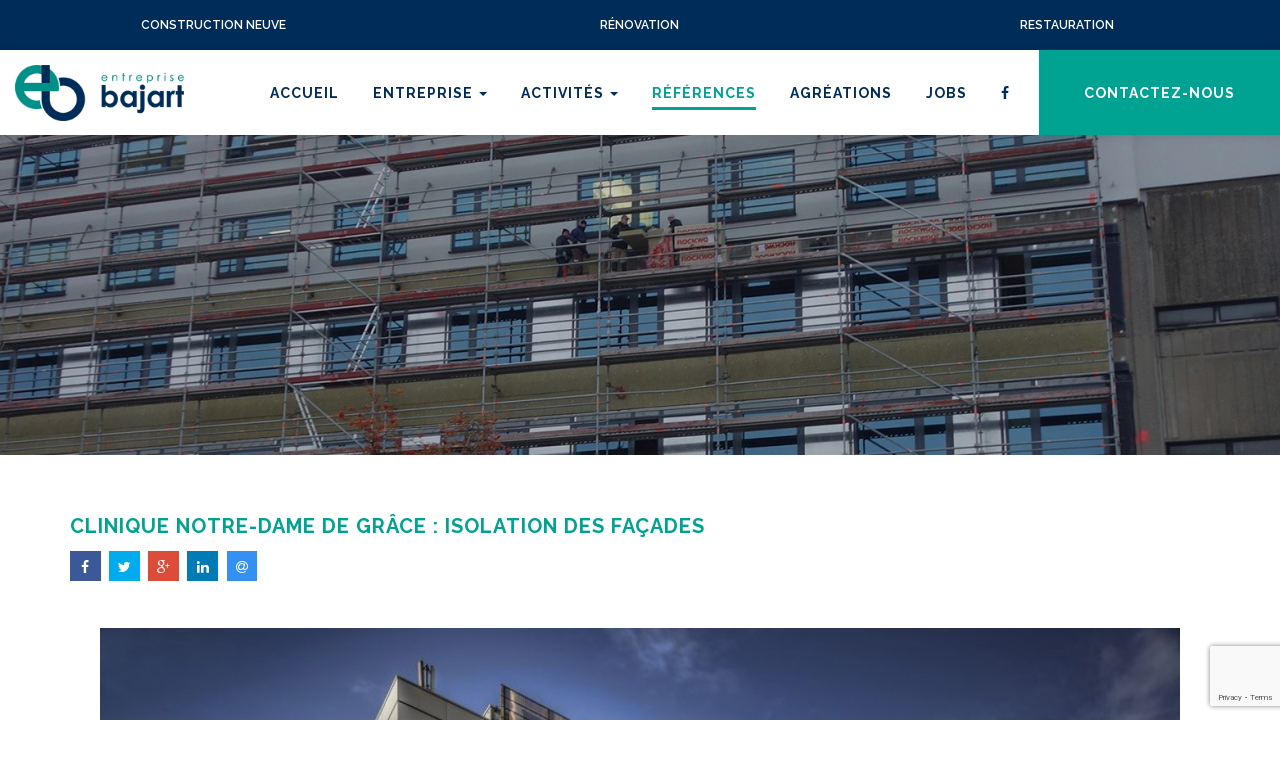

--- FILE ---
content_type: text/html; charset=UTF-8
request_url: https://www.bajart.be/references/gosselies-cndg-facades/
body_size: 10751
content:
<!doctype html>
<html class="no-js" lang="fr-FR">
    <head>
    <meta charset="utf-8">
    <meta http-equiv="x-ua-compatible" content="ie=edge">
    <meta name="viewport" content="width=device-width, initial-scale=1">
    <link href='https://fonts.googleapis.com/css?family=Raleway:400,700,500,600' rel='stylesheet' type='text/css'>
    <meta name='robots' content='index, follow, max-image-preview:large, max-snippet:-1, max-video-preview:-1' />

	<!-- This site is optimized with the Yoast SEO plugin v26.7 - https://yoast.com/wordpress/plugins/seo/ -->
	<title>Clinique Notre-Dame de Grâce : Isolation des façades - L&#039;Entreprise BAJART s.a.</title>
	<link rel="canonical" href="https://www.bajart.be/references/gosselies-cndg-facades/" />
	<meta property="og:locale" content="fr_FR" />
	<meta property="og:type" content="article" />
	<meta property="og:title" content="Clinique Notre-Dame de Grâce : Isolation des façades - L&#039;Entreprise BAJART s.a." />
	<meta property="og:url" content="https://www.bajart.be/references/gosselies-cndg-facades/" />
	<meta property="og:site_name" content="L&#039;Entreprise BAJART s.a." />
	<meta property="article:modified_time" content="2016-06-03T08:45:25+00:00" />
	<meta property="og:image" content="https://www.bajart.be/wp-content/uploads/2015/10/GOSSELIES-CNDG-Faáades-4bis.jpg" />
	<meta property="og:image:width" content="2345" />
	<meta property="og:image:height" content="391" />
	<meta property="og:image:type" content="image/jpeg" />
	<meta name="twitter:card" content="summary_large_image" />
	<script type="application/ld+json" class="yoast-schema-graph">{"@context":"https://schema.org","@graph":[{"@type":"WebPage","@id":"https://www.bajart.be/references/gosselies-cndg-facades/","url":"https://www.bajart.be/references/gosselies-cndg-facades/","name":"Clinique Notre-Dame de Grâce : Isolation des façades - L&#039;Entreprise BAJART s.a.","isPartOf":{"@id":"https://www.bajart.be/#website"},"primaryImageOfPage":{"@id":"https://www.bajart.be/references/gosselies-cndg-facades/#primaryimage"},"image":{"@id":"https://www.bajart.be/references/gosselies-cndg-facades/#primaryimage"},"thumbnailUrl":"/wp-content/uploads/2015/10/GOSSELIES-CNDG-Faáades-4bis.jpg","datePublished":"2015-10-14T14:04:16+00:00","dateModified":"2016-06-03T08:45:25+00:00","breadcrumb":{"@id":"https://www.bajart.be/references/gosselies-cndg-facades/#breadcrumb"},"inLanguage":"fr-FR","potentialAction":[{"@type":"ReadAction","target":["https://www.bajart.be/references/gosselies-cndg-facades/"]}]},{"@type":"ImageObject","inLanguage":"fr-FR","@id":"https://www.bajart.be/references/gosselies-cndg-facades/#primaryimage","url":"/wp-content/uploads/2015/10/GOSSELIES-CNDG-Faáades-4bis.jpg","contentUrl":"/wp-content/uploads/2015/10/GOSSELIES-CNDG-Faáades-4bis.jpg","width":2345,"height":391},{"@type":"BreadcrumbList","@id":"https://www.bajart.be/references/gosselies-cndg-facades/#breadcrumb","itemListElement":[{"@type":"ListItem","position":1,"name":"Accueil","item":"https://www.bajart.be/"},{"@type":"ListItem","position":2,"name":"Références","item":"https://www.bajart.be/references/"},{"@type":"ListItem","position":3,"name":"Clinique Notre-Dame de Grâce : Isolation des façades"}]},{"@type":"WebSite","@id":"https://www.bajart.be/#website","url":"https://www.bajart.be/","name":"L&#039;Entreprise BAJART s.a.","description":"à votre service depuis 1890","potentialAction":[{"@type":"SearchAction","target":{"@type":"EntryPoint","urlTemplate":"https://www.bajart.be/search/{search_term_string}"},"query-input":{"@type":"PropertyValueSpecification","valueRequired":true,"valueName":"search_term_string"}}],"inLanguage":"fr-FR"}]}</script>
	<!-- / Yoast SEO plugin. -->


<link rel="alternate" title="oEmbed (JSON)" type="application/json+oembed" href="https://www.bajart.be/wp-json/oembed/1.0/embed?url=https%3A%2F%2Fwww.bajart.be%2Freferences%2Fgosselies-cndg-facades%2F" />
<link rel="alternate" title="oEmbed (XML)" type="text/xml+oembed" href="https://www.bajart.be/wp-json/oembed/1.0/embed?url=https%3A%2F%2Fwww.bajart.be%2Freferences%2Fgosselies-cndg-facades%2F&#038;format=xml" />
<style id='wp-img-auto-sizes-contain-inline-css' type='text/css'>
img:is([sizes=auto i],[sizes^="auto," i]){contain-intrinsic-size:3000px 1500px}
/*# sourceURL=wp-img-auto-sizes-contain-inline-css */
</style>
<style id='wp-block-library-inline-css' type='text/css'>
:root{--wp-block-synced-color:#7a00df;--wp-block-synced-color--rgb:122,0,223;--wp-bound-block-color:var(--wp-block-synced-color);--wp-editor-canvas-background:#ddd;--wp-admin-theme-color:#007cba;--wp-admin-theme-color--rgb:0,124,186;--wp-admin-theme-color-darker-10:#006ba1;--wp-admin-theme-color-darker-10--rgb:0,107,160.5;--wp-admin-theme-color-darker-20:#005a87;--wp-admin-theme-color-darker-20--rgb:0,90,135;--wp-admin-border-width-focus:2px}@media (min-resolution:192dpi){:root{--wp-admin-border-width-focus:1.5px}}.wp-element-button{cursor:pointer}:root .has-very-light-gray-background-color{background-color:#eee}:root .has-very-dark-gray-background-color{background-color:#313131}:root .has-very-light-gray-color{color:#eee}:root .has-very-dark-gray-color{color:#313131}:root .has-vivid-green-cyan-to-vivid-cyan-blue-gradient-background{background:linear-gradient(135deg,#00d084,#0693e3)}:root .has-purple-crush-gradient-background{background:linear-gradient(135deg,#34e2e4,#4721fb 50%,#ab1dfe)}:root .has-hazy-dawn-gradient-background{background:linear-gradient(135deg,#faaca8,#dad0ec)}:root .has-subdued-olive-gradient-background{background:linear-gradient(135deg,#fafae1,#67a671)}:root .has-atomic-cream-gradient-background{background:linear-gradient(135deg,#fdd79a,#004a59)}:root .has-nightshade-gradient-background{background:linear-gradient(135deg,#330968,#31cdcf)}:root .has-midnight-gradient-background{background:linear-gradient(135deg,#020381,#2874fc)}:root{--wp--preset--font-size--normal:16px;--wp--preset--font-size--huge:42px}.has-regular-font-size{font-size:1em}.has-larger-font-size{font-size:2.625em}.has-normal-font-size{font-size:var(--wp--preset--font-size--normal)}.has-huge-font-size{font-size:var(--wp--preset--font-size--huge)}.has-text-align-center{text-align:center}.has-text-align-left{text-align:left}.has-text-align-right{text-align:right}.has-fit-text{white-space:nowrap!important}#end-resizable-editor-section{display:none}.aligncenter{clear:both}.items-justified-left{justify-content:flex-start}.items-justified-center{justify-content:center}.items-justified-right{justify-content:flex-end}.items-justified-space-between{justify-content:space-between}.screen-reader-text{border:0;clip-path:inset(50%);height:1px;margin:-1px;overflow:hidden;padding:0;position:absolute;width:1px;word-wrap:normal!important}.screen-reader-text:focus{background-color:#ddd;clip-path:none;color:#444;display:block;font-size:1em;height:auto;left:5px;line-height:normal;padding:15px 23px 14px;text-decoration:none;top:5px;width:auto;z-index:100000}html :where(.has-border-color){border-style:solid}html :where([style*=border-top-color]){border-top-style:solid}html :where([style*=border-right-color]){border-right-style:solid}html :where([style*=border-bottom-color]){border-bottom-style:solid}html :where([style*=border-left-color]){border-left-style:solid}html :where([style*=border-width]){border-style:solid}html :where([style*=border-top-width]){border-top-style:solid}html :where([style*=border-right-width]){border-right-style:solid}html :where([style*=border-bottom-width]){border-bottom-style:solid}html :where([style*=border-left-width]){border-left-style:solid}html :where(img[class*=wp-image-]){height:auto;max-width:100%}:where(figure){margin:0 0 1em}html :where(.is-position-sticky){--wp-admin--admin-bar--position-offset:var(--wp-admin--admin-bar--height,0px)}@media screen and (max-width:600px){html :where(.is-position-sticky){--wp-admin--admin-bar--position-offset:0px}}

/*# sourceURL=wp-block-library-inline-css */
</style><style id='global-styles-inline-css' type='text/css'>
:root{--wp--preset--aspect-ratio--square: 1;--wp--preset--aspect-ratio--4-3: 4/3;--wp--preset--aspect-ratio--3-4: 3/4;--wp--preset--aspect-ratio--3-2: 3/2;--wp--preset--aspect-ratio--2-3: 2/3;--wp--preset--aspect-ratio--16-9: 16/9;--wp--preset--aspect-ratio--9-16: 9/16;--wp--preset--color--black: #000000;--wp--preset--color--cyan-bluish-gray: #abb8c3;--wp--preset--color--white: #ffffff;--wp--preset--color--pale-pink: #f78da7;--wp--preset--color--vivid-red: #cf2e2e;--wp--preset--color--luminous-vivid-orange: #ff6900;--wp--preset--color--luminous-vivid-amber: #fcb900;--wp--preset--color--light-green-cyan: #7bdcb5;--wp--preset--color--vivid-green-cyan: #00d084;--wp--preset--color--pale-cyan-blue: #8ed1fc;--wp--preset--color--vivid-cyan-blue: #0693e3;--wp--preset--color--vivid-purple: #9b51e0;--wp--preset--gradient--vivid-cyan-blue-to-vivid-purple: linear-gradient(135deg,rgb(6,147,227) 0%,rgb(155,81,224) 100%);--wp--preset--gradient--light-green-cyan-to-vivid-green-cyan: linear-gradient(135deg,rgb(122,220,180) 0%,rgb(0,208,130) 100%);--wp--preset--gradient--luminous-vivid-amber-to-luminous-vivid-orange: linear-gradient(135deg,rgb(252,185,0) 0%,rgb(255,105,0) 100%);--wp--preset--gradient--luminous-vivid-orange-to-vivid-red: linear-gradient(135deg,rgb(255,105,0) 0%,rgb(207,46,46) 100%);--wp--preset--gradient--very-light-gray-to-cyan-bluish-gray: linear-gradient(135deg,rgb(238,238,238) 0%,rgb(169,184,195) 100%);--wp--preset--gradient--cool-to-warm-spectrum: linear-gradient(135deg,rgb(74,234,220) 0%,rgb(151,120,209) 20%,rgb(207,42,186) 40%,rgb(238,44,130) 60%,rgb(251,105,98) 80%,rgb(254,248,76) 100%);--wp--preset--gradient--blush-light-purple: linear-gradient(135deg,rgb(255,206,236) 0%,rgb(152,150,240) 100%);--wp--preset--gradient--blush-bordeaux: linear-gradient(135deg,rgb(254,205,165) 0%,rgb(254,45,45) 50%,rgb(107,0,62) 100%);--wp--preset--gradient--luminous-dusk: linear-gradient(135deg,rgb(255,203,112) 0%,rgb(199,81,192) 50%,rgb(65,88,208) 100%);--wp--preset--gradient--pale-ocean: linear-gradient(135deg,rgb(255,245,203) 0%,rgb(182,227,212) 50%,rgb(51,167,181) 100%);--wp--preset--gradient--electric-grass: linear-gradient(135deg,rgb(202,248,128) 0%,rgb(113,206,126) 100%);--wp--preset--gradient--midnight: linear-gradient(135deg,rgb(2,3,129) 0%,rgb(40,116,252) 100%);--wp--preset--font-size--small: 13px;--wp--preset--font-size--medium: 20px;--wp--preset--font-size--large: 36px;--wp--preset--font-size--x-large: 42px;--wp--preset--spacing--20: 0.44rem;--wp--preset--spacing--30: 0.67rem;--wp--preset--spacing--40: 1rem;--wp--preset--spacing--50: 1.5rem;--wp--preset--spacing--60: 2.25rem;--wp--preset--spacing--70: 3.38rem;--wp--preset--spacing--80: 5.06rem;--wp--preset--shadow--natural: 6px 6px 9px rgba(0, 0, 0, 0.2);--wp--preset--shadow--deep: 12px 12px 50px rgba(0, 0, 0, 0.4);--wp--preset--shadow--sharp: 6px 6px 0px rgba(0, 0, 0, 0.2);--wp--preset--shadow--outlined: 6px 6px 0px -3px rgb(255, 255, 255), 6px 6px rgb(0, 0, 0);--wp--preset--shadow--crisp: 6px 6px 0px rgb(0, 0, 0);}:where(.is-layout-flex){gap: 0.5em;}:where(.is-layout-grid){gap: 0.5em;}body .is-layout-flex{display: flex;}.is-layout-flex{flex-wrap: wrap;align-items: center;}.is-layout-flex > :is(*, div){margin: 0;}body .is-layout-grid{display: grid;}.is-layout-grid > :is(*, div){margin: 0;}:where(.wp-block-columns.is-layout-flex){gap: 2em;}:where(.wp-block-columns.is-layout-grid){gap: 2em;}:where(.wp-block-post-template.is-layout-flex){gap: 1.25em;}:where(.wp-block-post-template.is-layout-grid){gap: 1.25em;}.has-black-color{color: var(--wp--preset--color--black) !important;}.has-cyan-bluish-gray-color{color: var(--wp--preset--color--cyan-bluish-gray) !important;}.has-white-color{color: var(--wp--preset--color--white) !important;}.has-pale-pink-color{color: var(--wp--preset--color--pale-pink) !important;}.has-vivid-red-color{color: var(--wp--preset--color--vivid-red) !important;}.has-luminous-vivid-orange-color{color: var(--wp--preset--color--luminous-vivid-orange) !important;}.has-luminous-vivid-amber-color{color: var(--wp--preset--color--luminous-vivid-amber) !important;}.has-light-green-cyan-color{color: var(--wp--preset--color--light-green-cyan) !important;}.has-vivid-green-cyan-color{color: var(--wp--preset--color--vivid-green-cyan) !important;}.has-pale-cyan-blue-color{color: var(--wp--preset--color--pale-cyan-blue) !important;}.has-vivid-cyan-blue-color{color: var(--wp--preset--color--vivid-cyan-blue) !important;}.has-vivid-purple-color{color: var(--wp--preset--color--vivid-purple) !important;}.has-black-background-color{background-color: var(--wp--preset--color--black) !important;}.has-cyan-bluish-gray-background-color{background-color: var(--wp--preset--color--cyan-bluish-gray) !important;}.has-white-background-color{background-color: var(--wp--preset--color--white) !important;}.has-pale-pink-background-color{background-color: var(--wp--preset--color--pale-pink) !important;}.has-vivid-red-background-color{background-color: var(--wp--preset--color--vivid-red) !important;}.has-luminous-vivid-orange-background-color{background-color: var(--wp--preset--color--luminous-vivid-orange) !important;}.has-luminous-vivid-amber-background-color{background-color: var(--wp--preset--color--luminous-vivid-amber) !important;}.has-light-green-cyan-background-color{background-color: var(--wp--preset--color--light-green-cyan) !important;}.has-vivid-green-cyan-background-color{background-color: var(--wp--preset--color--vivid-green-cyan) !important;}.has-pale-cyan-blue-background-color{background-color: var(--wp--preset--color--pale-cyan-blue) !important;}.has-vivid-cyan-blue-background-color{background-color: var(--wp--preset--color--vivid-cyan-blue) !important;}.has-vivid-purple-background-color{background-color: var(--wp--preset--color--vivid-purple) !important;}.has-black-border-color{border-color: var(--wp--preset--color--black) !important;}.has-cyan-bluish-gray-border-color{border-color: var(--wp--preset--color--cyan-bluish-gray) !important;}.has-white-border-color{border-color: var(--wp--preset--color--white) !important;}.has-pale-pink-border-color{border-color: var(--wp--preset--color--pale-pink) !important;}.has-vivid-red-border-color{border-color: var(--wp--preset--color--vivid-red) !important;}.has-luminous-vivid-orange-border-color{border-color: var(--wp--preset--color--luminous-vivid-orange) !important;}.has-luminous-vivid-amber-border-color{border-color: var(--wp--preset--color--luminous-vivid-amber) !important;}.has-light-green-cyan-border-color{border-color: var(--wp--preset--color--light-green-cyan) !important;}.has-vivid-green-cyan-border-color{border-color: var(--wp--preset--color--vivid-green-cyan) !important;}.has-pale-cyan-blue-border-color{border-color: var(--wp--preset--color--pale-cyan-blue) !important;}.has-vivid-cyan-blue-border-color{border-color: var(--wp--preset--color--vivid-cyan-blue) !important;}.has-vivid-purple-border-color{border-color: var(--wp--preset--color--vivid-purple) !important;}.has-vivid-cyan-blue-to-vivid-purple-gradient-background{background: var(--wp--preset--gradient--vivid-cyan-blue-to-vivid-purple) !important;}.has-light-green-cyan-to-vivid-green-cyan-gradient-background{background: var(--wp--preset--gradient--light-green-cyan-to-vivid-green-cyan) !important;}.has-luminous-vivid-amber-to-luminous-vivid-orange-gradient-background{background: var(--wp--preset--gradient--luminous-vivid-amber-to-luminous-vivid-orange) !important;}.has-luminous-vivid-orange-to-vivid-red-gradient-background{background: var(--wp--preset--gradient--luminous-vivid-orange-to-vivid-red) !important;}.has-very-light-gray-to-cyan-bluish-gray-gradient-background{background: var(--wp--preset--gradient--very-light-gray-to-cyan-bluish-gray) !important;}.has-cool-to-warm-spectrum-gradient-background{background: var(--wp--preset--gradient--cool-to-warm-spectrum) !important;}.has-blush-light-purple-gradient-background{background: var(--wp--preset--gradient--blush-light-purple) !important;}.has-blush-bordeaux-gradient-background{background: var(--wp--preset--gradient--blush-bordeaux) !important;}.has-luminous-dusk-gradient-background{background: var(--wp--preset--gradient--luminous-dusk) !important;}.has-pale-ocean-gradient-background{background: var(--wp--preset--gradient--pale-ocean) !important;}.has-electric-grass-gradient-background{background: var(--wp--preset--gradient--electric-grass) !important;}.has-midnight-gradient-background{background: var(--wp--preset--gradient--midnight) !important;}.has-small-font-size{font-size: var(--wp--preset--font-size--small) !important;}.has-medium-font-size{font-size: var(--wp--preset--font-size--medium) !important;}.has-large-font-size{font-size: var(--wp--preset--font-size--large) !important;}.has-x-large-font-size{font-size: var(--wp--preset--font-size--x-large) !important;}
/*# sourceURL=global-styles-inline-css */
</style>

<style id='classic-theme-styles-inline-css' type='text/css'>
/*! This file is auto-generated */
.wp-block-button__link{color:#fff;background-color:#32373c;border-radius:9999px;box-shadow:none;text-decoration:none;padding:calc(.667em + 2px) calc(1.333em + 2px);font-size:1.125em}.wp-block-file__button{background:#32373c;color:#fff;text-decoration:none}
/*# sourceURL=/wp-includes/css/classic-themes.min.css */
</style>
<link rel='stylesheet' id='contact-form-7-css' href='/wp-content/plugins/contact-form-7/includes/css/styles.css?ver=6.1.4' type='text/css' media='all' />
<link rel='stylesheet' id='fancybox-css' href='/wp-content/plugins/easy-fancybox/fancybox/1.5.4/jquery.fancybox.min.css?ver=6.9' type='text/css' media='screen' />
<link rel='stylesheet' id='sage/css-css' href='/wp-content/themes/sage/dist/styles/main-cba057da66.css' type='text/css' media='all' />
<script type="text/javascript" src="/wp-content/plugins/easy-fancybox/vendor/purify.min.js?ver=6.9" id="fancybox-purify-js"></script>
<script type="text/javascript" src="/wp-includes/js/jquery/jquery.min.js?ver=3.7.1" id="jquery-core-js"></script>
<script type="text/javascript" src="/wp-includes/js/jquery/jquery-migrate.min.js?ver=3.4.1" id="jquery-migrate-js"></script>
<script type="text/javascript" id="jquery-fancybox-js-extra">
/* <![CDATA[ */
var efb_i18n = {"close":"Close","next":"Next","prev":"Previous","startSlideshow":"Start slideshow","toggleSize":"Toggle size"};
//# sourceURL=jquery-fancybox-js-extra
/* ]]> */
</script>
<script type="text/javascript" src="/wp-content/plugins/easy-fancybox/fancybox/1.5.4/jquery.fancybox.min.js?ver=6.9" id="jquery-fancybox-js"></script>
<script type="text/javascript" src="/wp-content/plugins/easy-fancybox/vendor/jquery.mousewheel.min.js?ver=3.1.13" id="jquery-mousewheel-js"></script>
<link rel="https://api.w.org/" href="https://www.bajart.be/wp-json/" /><link rel="apple-touch-icon" sizes="180x180" href="/wp-content/uploads/fbrfg/apple-touch-icon.png?v=rMJa28LdR2">
<link rel="icon" type="image/png" sizes="32x32" href="/wp-content/uploads/fbrfg/favicon-32x32.png?v=rMJa28LdR2">
<link rel="icon" type="image/png" sizes="194x194" href="/wp-content/uploads/fbrfg/favicon-194x194.png?v=rMJa28LdR2">
<link rel="icon" type="image/png" sizes="192x192" href="/wp-content/uploads/fbrfg/android-chrome-192x192.png?v=rMJa28LdR2">
<link rel="icon" type="image/png" sizes="16x16" href="/wp-content/uploads/fbrfg/favicon-16x16.png?v=rMJa28LdR2">
<link rel="manifest" href="/wp-content/uploads/fbrfg/site.webmanifest?v=rMJa28LdR2">
<link rel="mask-icon" href="/wp-content/uploads/fbrfg/safari-pinned-tab.svg?v=rMJa28LdR2" color="#00a292">
<link rel="shortcut icon" href="/wp-content/uploads/fbrfg/favicon.ico?v=rMJa28LdR2">
<meta name="msapplication-TileColor" content="#ffffff">
<meta name="msapplication-TileImage" content="/wp-content/uploads/fbrfg/mstile-144x144.png?v=rMJa28LdR2">
<meta name="msapplication-config" content="/wp-content/uploads/fbrfg/browserconfig.xml?v=rMJa28LdR2">
<meta name="theme-color" content="#ffffff"><style id="fancybox-inline-css" type="text/css">#fancybox-content{border-color:transparent;}</style><script type="text/javascript">var fb_timeout, fb_opts={'autoScale':true,'showCloseButton':true,'margin':20,'pixelRatio':'false','padding':0,'centerOnScroll':true,'enableEscapeButton':true,'overlayShow':true,'hideOnOverlayClick':true,'minVpHeight':320,'disableCoreLightbox':'true','enableBlockControls':'true','fancybox_openBlockControls':'true' };
if(typeof easy_fancybox_handler==='undefined'){
var easy_fancybox_handler=function(){
jQuery([".nolightbox","a.wp-block-file__button","a.pin-it-button","a[href*='pinterest.com\/pin\/create']","a[href*='facebook.com\/share']","a[href*='twitter.com\/share']"].join(',')).addClass('nofancybox');
jQuery('a.fancybox-close').on('click',function(e){e.preventDefault();jQuery.fancybox.close()});
/* IMG */
						var unlinkedImageBlocks=jQuery(".wp-block-image > img:not(.nofancybox,figure.nofancybox>img)");
						unlinkedImageBlocks.wrap(function() {
							var href = jQuery( this ).attr( "src" );
							return "<a href='" + href + "'></a>";
						});
var fb_IMG_select=jQuery('a[href*=".jpg" i]:not(.nofancybox,li.nofancybox>a,figure.nofancybox>a),area[href*=".jpg" i]:not(.nofancybox),a[href*=".jpeg" i]:not(.nofancybox,li.nofancybox>a,figure.nofancybox>a),area[href*=".jpeg" i]:not(.nofancybox),a[href*=".png" i]:not(.nofancybox,li.nofancybox>a,figure.nofancybox>a),area[href*=".png" i]:not(.nofancybox)');
fb_IMG_select.addClass('fancybox image');
var fb_IMG_sections=jQuery('.gallery,.wp-block-gallery,.tiled-gallery,.wp-block-jetpack-tiled-gallery,.ngg-galleryoverview,.ngg-imagebrowser,.nextgen_pro_blog_gallery,.nextgen_pro_film,.nextgen_pro_horizontal_filmstrip,.ngg-pro-masonry-wrapper,.ngg-pro-mosaic-container,.nextgen_pro_sidescroll,.nextgen_pro_slideshow,.nextgen_pro_thumbnail_grid,.tiled-gallery');
fb_IMG_sections.each(function(){jQuery(this).find(fb_IMG_select).attr('rel','gallery-'+fb_IMG_sections.index(this));});
jQuery('a.fancybox,area.fancybox,.fancybox>a').each(function(){jQuery(this).fancybox(jQuery.extend(true,{},fb_opts,{'transition':'elastic','easingIn':'easeOutBack','easingOut':'easeInBack','opacity':false,'hideOnContentClick':true,'titleShow':true,'titlePosition':'over','titleFromAlt':true,'showNavArrows':true,'enableKeyboardNav':true,'cyclic':false,'mouseWheel':'true'}))});
/* YouTube */
jQuery('a[href*="youtu.be/" i],area[href*="youtu.be/" i],a[href*="youtube.com/" i],area[href*="youtube.com/" i]' ).filter(function(){return this.href.match(/\/(?:youtu\.be|watch\?|embed\/)/);}).not('.nofancybox,li.nofancybox>a').addClass('fancybox-youtube');
jQuery('a.fancybox-youtube,area.fancybox-youtube,.fancybox-youtube>a').each(function(){jQuery(this).fancybox(jQuery.extend(true,{},fb_opts,{'type':'iframe','width':640,'height':360,'keepRatio':1,'aspectRatio':1,'titleShow':false,'titlePosition':'float','titleFromAlt':true,'onStart':function(a,i,o){var splitOn=a[i].href.indexOf("?");var urlParms=(splitOn>-1)?a[i].href.substring(splitOn):"";o.allowfullscreen=(urlParms.indexOf("fs=0")>-1)?false:true;o.href=a[i].href.replace(/https?:\/\/(?:www\.)?youtu(?:\.be\/([^\?]+)\??|be\.com\/watch\?(.*(?=v=))v=([^&]+))(.*)/gi,"https://www.youtube.com/embed/$1$3?$2$4&autoplay=1");}}))});
/* Vimeo */
jQuery('a[href*="vimeo.com/" i],area[href*="vimeo.com/" i]' ).filter(function(){return this.href.match(/\/(?:[0-9]+|video\/)/);}).not('.nofancybox,li.nofancybox>a').addClass('fancybox-vimeo');
jQuery('a.fancybox-vimeo,area.fancybox-vimeo,.fancybox-vimeo>a').each(function(){jQuery(this).fancybox(jQuery.extend(true,{},fb_opts,{'type':'iframe','width':500,'height':281,'keepRatio':1,'aspectRatio':1,'titleShow':false,'titlePosition':'float','titleFromAlt':true,'onStart':function(a,i,o){var splitOn=a[i].href.indexOf("?");var urlParms=(splitOn>-1)?a[i].href.substring(splitOn):"";o.allowfullscreen=(urlParms.indexOf("fullscreen=0")>-1)?false:true;o.href=a[i].href.replace(/https?:\/\/(?:www\.)?vimeo\.com\/([0-9]+)\??(.*)/gi,"https://player.vimeo.com/video/$1?$2&autoplay=1");}}))});
};};
jQuery(easy_fancybox_handler);jQuery(document).on('post-load',easy_fancybox_handler);
</script>
    <style>
        @media (min-width: 768px) {
            .post-type-archive-immo .page-header-img {
                height: 320px;
            }
        }
        @media (max-width: 767px) {
            .post-type-archive-immo .page-header-img {
                margin-bottom: 0;
            }
        }

        .page-header-img .fa {
            left: 50%;
            transform: translate(-50%, 0);
        }

        .mb-3 {
            margin-bottom: 1rem;
        }

        .mt-3 {
            margin-top: 1rem;
        }

        .d-flex { /* added for agreations logos */
            display: flex !important;
        }

        .justify-content-center { /* added for agreations logos */
            justify-content: center !important;
        }
        .align-items-center { /* added for agreations logos */
            align-items: center !important;
        }
    </style>
</head>
        <body class="wp-singular references-template-default single single-references postid-288 wp-theme-sage immo_bajart_open gosselies-cndg-facades">
        <!-- Load Facebook SDK for JavaScript -->
        <div id="fb-root"></div>
        <script>
            window.fbAsyncInit = function () {
                FB.init({
                    appId: '500621153448768',
                    xfbml: true,
                    version: 'v2.4'
                });
            };

            (function (d, s, id) {
                var js, fjs = d.getElementsByTagName(s)[0];
                if (d.getElementById(id)) {
                    return;
                }
                js = d.createElement(s);
                js.id = id;
                js.src = "//connect.facebook.net/en_US/sdk.js";
                fjs.parentNode.insertBefore(js, fjs);
            }(document, 'script', 'facebook-jssdk'));
        </script>
        <!--[if lt IE 9]>
          <div class="alert alert-warning">
        You are using an <strong>outdated</strong> browser. Please <a href="http://browsehappy.com/">upgrade your browser</a> to improve your experience.          </div>
        <![endif]-->
        <div class="pre-header collapse navbar-collapse hidden-xs">
    <ul class="nav navbar-nav navbar-top">
                    <li>
                <a href="/activites/construction-neuve/">
                    <span>Construction neuve</span>
                </a>
            </li>
                        <li>
                <a href="/activites/renovation/">
                    <span>Rénovation</span>
                </a>
            </li>
                        <li>
                <a href="/activites/restauration/">
                    <span>Restauration</span>
                </a>
            </li>
                </ul>
</div>
<header class="banner" role="banner">
    <div class="container-fluid">
        <a class="brand" href="https://www.bajart.be/">L&#039;Entreprise BAJART s.a.</a>
        <button type="button" class="navbar-toggle collapsed" data-toggle="collapse" data-target=".navbar-collapse">
            <span class="sr-only">Toggle navigation</span>
            <span class="icon-bar"></span>
            <span class="icon-bar"></span>
            <span class="icon-bar"></span>
        </button>
    </div>
    <div class="container-fluid">
        <nav role="navigation" class="collapse navbar-collapse">
            <ul id="menu-menu-1" class="nav navbar-nav navbar-main navbar-center"><li class="menu-item menu-item-type-post_type menu-item-object-page menu-item-home menu-item-25"><a title="Accueil" href="https://www.bajart.be/">Accueil</a></li>
<li class="menu-item menu-item-type-custom menu-item-object-custom menu-item-has-children menu-item-577 dropdown"><a title="Entreprise" href="#" data-toggle="dropdown" class="dropdown-toggle" aria-haspopup="true">Entreprise <span class="caret"></span></a>
<ul role="menu" class=" dropdown-menu">
	<li class="menu-item menu-item-type-post_type menu-item-object-page menu-item-30"><a title="Présentation" href="https://www.bajart.be/entreprise/presentation/">Présentation</a></li>
	<li class="menu-item menu-item-type-post_type menu-item-object-page menu-item-29"><a title="Historique" href="https://www.bajart.be/entreprise/historique/">Historique</a></li>
</ul>
</li>
<li class="menu-item menu-item-type-post_type menu-item-object-page menu-item-has-children menu-item-26 dropdown"><a title="Activités" href="https://www.bajart.be/activites/" data-toggle="dropdown" class="dropdown-toggle" aria-haspopup="true">Activités <span class="caret"></span></a>
<ul role="menu" class=" dropdown-menu">
	<li class="menu-item menu-item-type-post_type menu-item-object-page menu-item-49"><a title="Restauration" href="https://www.bajart.be/activites/restauration/">Restauration</a></li>
	<li class="menu-item menu-item-type-post_type menu-item-object-page menu-item-48"><a title="Rénovation" href="https://www.bajart.be/activites/renovation/">Rénovation</a></li>
	<li class="menu-item menu-item-type-post_type menu-item-object-page menu-item-47"><a title="Construction neuve" href="https://www.bajart.be/activites/construction-neuve/">Construction neuve</a></li>
	<li class="immo-bajart-nav-link menu-item menu-item-type-post_type menu-item-object-page menu-item-580"><a title="Immobilière Bajart" href="https://www.bajart.be/immo/">Immobilière Bajart</a></li>
</ul>
</li>
<li class="my-custom-class menu-item menu-item-type-post_type_archive menu-item-object-references current-menu-item menu-item-90 active"><a title="Références" href="https://www.bajart.be/references/">Références</a></li>
<li class="menu-item menu-item-type-post_type menu-item-object-page menu-item-27"><a title="Agréations" href="https://www.bajart.be/agreations/">Agréations</a></li>
<li class="menu-item menu-item-type-post_type menu-item-object-page menu-item-1449"><a title="Jobs" href="https://www.bajart.be/jobs/">Jobs</a></li>
<li class="menu-item menu-item-type-custom menu-item-object-custom menu-item-782"><a title="&lt;i class=&quot;fa fa-facebook&quot;&gt;&lt;/i&gt;" target="_blank" href="https://www.facebook.com/bajartsa/?fref=ts"><i class="fa fa-facebook"></i></a></li>
<li class="btn-contact menu-item menu-item-type-post_type menu-item-object-page menu-item-125"><a title="contactez-nous" href="https://www.bajart.be/contactez-nous/">contactez-nous</a></li>
</ul>            <!--
            <ul class="nav navbar-nav navbar-right">
                            <li>
                    <a href="https://www.bajart.be/contactez-nous/">
            contactez-nous                    </a>
                </li>
            </ul>
            -->
        </nav>
    </div>
</header>
        <div class="wrap container-fluid" role="document">
            <div class="content row">
                <main class="main" role="main">
                        <div class="page-header-img page-header-img-single vertical-center-container text-center" style="background-image: url('/wp-content/uploads/2015/10/GOSSELIES-CNDG-Faáades-4bis-1920x320.jpg');"><div class="page-header-img-overlay"></div>
                        </div>
    
<div class="container p-t-40 p-b-40">
    <div class="row m-b-40">
        <div class="col-md-12">
                <article class="post-288 references type-references status-publish has-post-thumbnail hentry references-category-renovation">
        <header>
            <h1 class="entry-title">Clinique Notre-Dame de Grâce : Isolation des façades</h1>
                    </header>
        <div class="entry-content">
                                                                    </div>
        <footer>
                    </footer>
        
<section id="comments" class="comments">
  
  
  </section>
    </article>
            <div id="share"></div>
        </div>
    </div>
                <div class="thumbnail">
                <img src="/wp-content/uploads/2015/10/cndg-w-2-1024x683.jpg" alt="" class="full-w" />
                            </div>
                        <div class="thumbnail">
                <img src="/wp-content/uploads/2015/10/GOSSELIES-CNDG-Faáades-1-1024x768.jpg" alt="" class="full-w" />
                            </div>
                        <div class="thumbnail">
                <img src="/wp-content/uploads/2015/10/GOSSELIES-CNDG-Faáades-4-1024x683.jpg" alt="" class="full-w" />
                            </div>
                        <div class="thumbnail">
                <img src="/wp-content/uploads/2015/10/cndg-w-3-683x1024.jpg" alt="" class="full-w" />
                            </div>
                        <div class="thumbnail">
                <img src="/wp-content/uploads/2015/10/cndg-w-4-1024x683.jpg" alt="" class="full-w" />
                            </div>
                        <div class="thumbnail">
                <img src="/wp-content/uploads/2015/10/cndg-w-5-1024x683.jpg" alt="" class="full-w" />
                            </div>
                        <div class="thumbnail">
                <img src="/wp-content/uploads/2015/10/GOSSELIES-CNDG-Faáades-21.jpg" alt="" class="full-w" />
                            </div>
            </div>                </main><!-- /.main -->
                            </div><!-- /.content -->
        </div><!-- /.wrap -->
                    <section class="section section-footer-immo bg-primary">
            <div class="container-fluid">
                <div class="row row-flex no-gutters justify-content-end align-items-center">
                    <div class="col-sm-6 col-md-5 col-lg-4">
                        <div class="col-content text-center text-sm-left">
                            <div class="h2 section-title">Immobilière <span>bajart</span></div>
                            <a href="https://www.bajart.be/immo/" class="btn btn-primary">
                                Découvrir                                <i class="fa fa-angle-right"></i>
                            </a>
                        </div>
                    </div>
                    <div class="col-sm-6">
                        <div class="immo-featured-img">
                                                            <img width="1024" height="576" src="/wp-content/uploads/2022/04/vitrival-av-d-1024x576.jpg" class="w-100 img-fluid wp-post-image" alt="" decoding="async" loading="lazy" srcset="https://www.bajart.be/wp-content/uploads/2022/04/vitrival-av-d-1024x576.jpg 1024w, https://www.bajart.be/wp-content/uploads/2022/04/vitrival-av-d-555x312.jpg 555w, https://www.bajart.be/wp-content/uploads/2022/04/vitrival-av-d-270x152.jpg 270w, https://www.bajart.be/wp-content/uploads/2022/04/vitrival-av-d.jpg 1280w" sizes="auto, (max-width: 1024px) 100vw, 1024px">                                                    </div>
                    </div>
                </div>
            </div>
        </section>
        <footer class="content-info" role="contentinfo">
    <div class="container">
        <div class="row">
            <div class="col-sm-10">
                <img src="/wp-content/themes/sage/dist/images/bajart-logo.png" alt="L&#039;Entreprise BAJART s.a." class="brand" />
                <div class="row p-t-40">
                    <div class="col-sm-3 text-primary">
                        entreprise de travaux publics et privés<br />
restauration - rénovation - construction                     </div>
                    <div class="col-sm-3">
                        parc ecolys<br />
rue de l'innovation 7<br />
B 5020 suarlée<br />
                        <i class="fa fa-map-marker"></i> <a href="https://www.google.be/maps/place/Entreprises+Bajart+SA/@50.488558,4.808419,17z/data=!3m1!4b1!4m2!3m1!1s0x47c19af187fb810f:0x2cf062deb3e82abb?hl=fr" target="_blank">voir sur Google Maps</a>
                    </div>
                    <div class="col-sm-3">
                                                tél. <a class="hidden-link" href="tel:003281450505">+32 (0)81 45 05 05</a><br />
                        fax <a class="hidden-link" href="tel:003281450506">+32 (0)81 45 05 06</a><br />
                        <a href="https://www.bajart.be/conditions-generales-dutilisation/">
                            Conditions générales d'utilisation
                        </a>
                    </div>
                    <div class="col-sm-3">
                        <a class="hidden-link" href="https://www.bajart.be">www.bajart.be</a><br />
                        <a class="hidden-link" href="mailto:&#105;n&#102;&#111;&#64;&#98;a&#106;&#97;rt&#46;&#98;&#101;">&#105;n&#102;o&#64;&#98;&#97;ja&#114;&#116;.b&#101;</a>
                    </div>
                </div>
            </div>
            <div class="col-sm-2 border-left hidden-xs">
                <div class="h6 text-uppercase">Menu</div>
                <ul id="menu-menu-2" class="navbar-footer"><li class="menu-item menu-item-type-post_type menu-item-object-page menu-item-home menu-item-25"><a title="Accueil" href="https://www.bajart.be/">Accueil</a></li>
<li class="menu-item menu-item-type-custom menu-item-object-custom menu-item-has-children menu-item-577 dropdown"><a title="Entreprise" href="#" data-toggle="dropdown" class="dropdown-toggle" aria-haspopup="true">Entreprise <span class="caret"></span></a>
<ul role="menu" class=" dropdown-menu">
	<li class="menu-item menu-item-type-post_type menu-item-object-page menu-item-30"><a title="Présentation" href="https://www.bajart.be/entreprise/presentation/">Présentation</a></li>
	<li class="menu-item menu-item-type-post_type menu-item-object-page menu-item-29"><a title="Historique" href="https://www.bajart.be/entreprise/historique/">Historique</a></li>
</ul>
</li>
<li class="menu-item menu-item-type-post_type menu-item-object-page menu-item-has-children menu-item-26 dropdown"><a title="Activités" href="https://www.bajart.be/activites/" data-toggle="dropdown" class="dropdown-toggle" aria-haspopup="true">Activités <span class="caret"></span></a>
<ul role="menu" class=" dropdown-menu">
	<li class="menu-item menu-item-type-post_type menu-item-object-page menu-item-49"><a title="Restauration" href="https://www.bajart.be/activites/restauration/">Restauration</a></li>
	<li class="menu-item menu-item-type-post_type menu-item-object-page menu-item-48"><a title="Rénovation" href="https://www.bajart.be/activites/renovation/">Rénovation</a></li>
	<li class="menu-item menu-item-type-post_type menu-item-object-page menu-item-47"><a title="Construction neuve" href="https://www.bajart.be/activites/construction-neuve/">Construction neuve</a></li>
	<li class="immo-bajart-nav-link menu-item menu-item-type-post_type menu-item-object-page menu-item-580"><a title="Immobilière Bajart" href="https://www.bajart.be/immo/">Immobilière Bajart</a></li>
</ul>
</li>
<li class="my-custom-class menu-item menu-item-type-post_type_archive menu-item-object-references current-menu-item menu-item-90 active"><a title="Références" href="https://www.bajart.be/references/">Références</a></li>
<li class="menu-item menu-item-type-post_type menu-item-object-page menu-item-27"><a title="Agréations" href="https://www.bajart.be/agreations/">Agréations</a></li>
<li class="menu-item menu-item-type-post_type menu-item-object-page menu-item-1449"><a title="Jobs" href="https://www.bajart.be/jobs/">Jobs</a></li>
<li class="menu-item menu-item-type-custom menu-item-object-custom menu-item-782"><a title="&lt;i class=&quot;fa fa-facebook&quot;&gt;&lt;/i&gt;" target="_blank" href="https://www.facebook.com/bajartsa/?fref=ts"><i class="fa fa-facebook"></i></a></li>
<li class="btn-contact menu-item menu-item-type-post_type menu-item-object-page menu-item-125"><a title="contactez-nous" href="https://www.bajart.be/contactez-nous/">contactez-nous</a></li>
</ul>            </div>
        </div>
    </div>
</footer>
<div id="powered-by-greenpig">
    <a href="http://www.greenpig.be/" target="_blank" title="Powered by Greenpig">
        powered by
        <img src="/wp-content/themes/sage/dist/images/greenpig-logo.png" alt="Greenpig" />
    </a>
</div>


<!-- Global site tag (gtag.js) - Google Analytics -->
<script async src="https://www.googletagmanager.com/gtag/js?id=UA-3917905-1"></script>
<script>
  window.dataLayer = window.dataLayer || [];
  function gtag(){dataLayer.push(arguments);}
  gtag('js', new Date());

  gtag('config', 'UA-3917905-1');
</script>

<script type="speculationrules">
{"prefetch":[{"source":"document","where":{"and":[{"href_matches":"/*"},{"not":{"href_matches":["/wp-*.php","/wp-admin/*","/wp-content/uploads/*","/wp-content/*","/wp-content/plugins/*","/wp-content/themes/sage/*","/*\\?(.+)"]}},{"not":{"selector_matches":"a[rel~=\"nofollow\"]"}},{"not":{"selector_matches":".no-prefetch, .no-prefetch a"}}]},"eagerness":"conservative"}]}
</script>
<script type="text/javascript" src="/wp-includes/js/dist/hooks.min.js?ver=dd5603f07f9220ed27f1" id="wp-hooks-js"></script>
<script type="text/javascript" src="/wp-includes/js/dist/i18n.min.js?ver=c26c3dc7bed366793375" id="wp-i18n-js"></script>
<script type="text/javascript" id="wp-i18n-js-after">
/* <![CDATA[ */
wp.i18n.setLocaleData( { 'text direction\u0004ltr': [ 'ltr' ] } );
//# sourceURL=wp-i18n-js-after
/* ]]> */
</script>
<script type="text/javascript" src="/wp-content/plugins/contact-form-7/includes/swv/js/index.js?ver=6.1.4" id="swv-js"></script>
<script type="text/javascript" id="contact-form-7-js-translations">
/* <![CDATA[ */
( function( domain, translations ) {
	var localeData = translations.locale_data[ domain ] || translations.locale_data.messages;
	localeData[""].domain = domain;
	wp.i18n.setLocaleData( localeData, domain );
} )( "contact-form-7", {"translation-revision-date":"2025-02-06 12:02:14+0000","generator":"GlotPress\/4.0.1","domain":"messages","locale_data":{"messages":{"":{"domain":"messages","plural-forms":"nplurals=2; plural=n > 1;","lang":"fr"},"This contact form is placed in the wrong place.":["Ce formulaire de contact est plac\u00e9 dans un mauvais endroit."],"Error:":["Erreur\u00a0:"]}},"comment":{"reference":"includes\/js\/index.js"}} );
//# sourceURL=contact-form-7-js-translations
/* ]]> */
</script>
<script type="text/javascript" id="contact-form-7-js-before">
/* <![CDATA[ */
var wpcf7 = {
    "api": {
        "root": "https:\/\/www.bajart.be\/wp-json\/",
        "namespace": "contact-form-7\/v1"
    }
};
//# sourceURL=contact-form-7-js-before
/* ]]> */
</script>
<script type="text/javascript" src="/wp-content/plugins/contact-form-7/includes/js/index.js?ver=6.1.4" id="contact-form-7-js"></script>
<script type="text/javascript" src="https://www.google.com/recaptcha/api.js?render=6Lf1u8MUAAAAABMLyOVsaYW2DyPC983vfmCH7Nwq&amp;ver=3.0" id="google-recaptcha-js"></script>
<script type="text/javascript" src="/wp-includes/js/dist/vendor/wp-polyfill.min.js?ver=3.15.0" id="wp-polyfill-js"></script>
<script type="text/javascript" id="wpcf7-recaptcha-js-before">
/* <![CDATA[ */
var wpcf7_recaptcha = {
    "sitekey": "6Lf1u8MUAAAAABMLyOVsaYW2DyPC983vfmCH7Nwq",
    "actions": {
        "homepage": "homepage",
        "contactform": "contactform"
    }
};
//# sourceURL=wpcf7-recaptcha-js-before
/* ]]> */
</script>
<script type="text/javascript" src="/wp-content/plugins/contact-form-7/modules/recaptcha/index.js?ver=6.1.4" id="wpcf7-recaptcha-js"></script>
<script type="text/javascript" src="/wp-content/themes/sage/dist/scripts/modernizr-8895641e34.js" id="modernizr-js"></script>
<script type="text/javascript" id="sage/js-js-extra">
/* <![CDATA[ */
var rootsAjax = {"ajaxUrl":"https://www.bajart.be/wp-admin/admin-ajax.php","nonce":"5c45b38f81","gmap_zoom":"14","gmap_styles":"[{\"featureType\":\"water\",\"elementType\":\"geometry.fill\",\"stylers\":[{\"color\":\"#d3d3d3\"}]},{\"featureType\":\"transit\",\"stylers\":[{\"color\":\"#808080\"},{\"visibility\":\"off\"}]},{\"featureType\":\"road.highway\",\"elementType\":\"geometry.stroke\",\"stylers\":[{\"visibility\":\"on\"},{\"color\":\"#b3b3b3\"}]},{\"featureType\":\"road.highway\",\"elementType\":\"geometry.fill\",\"stylers\":[{\"color\":\"#ffffff\"}]},{\"featureType\":\"road.local\",\"elementType\":\"geometry.fill\",\"stylers\":[{\"visibility\":\"on\"},{\"color\":\"#ffffff\"},{\"weight\":1.8}]},{\"featureType\":\"road.local\",\"elementType\":\"geometry.stroke\",\"stylers\":[{\"color\":\"#d7d7d7\"}]},{\"featureType\":\"poi\",\"elementType\":\"geometry.fill\",\"stylers\":[{\"visibility\":\"on\"},{\"color\":\"#ebebeb\"}]},{\"featureType\":\"administrative\",\"elementType\":\"geometry\",\"stylers\":[{\"color\":\"#a7a7a7\"}]},{\"featureType\":\"road.arterial\",\"elementType\":\"geometry.fill\",\"stylers\":[{\"color\":\"#ffffff\"}]},{\"featureType\":\"road.arterial\",\"elementType\":\"geometry.fill\",\"stylers\":[{\"color\":\"#ffffff\"}]},{\"featureType\":\"landscape\",\"elementType\":\"geometry.fill\",\"stylers\":[{\"visibility\":\"on\"},{\"color\":\"#efefef\"}]},{\"featureType\":\"road\",\"elementType\":\"labels.text.fill\",\"stylers\":[{\"color\":\"#696969\"}]},{\"featureType\":\"administrative\",\"elementType\":\"labels.text.fill\",\"stylers\":[{\"visibility\":\"on\"},{\"color\":\"#737373\"}]},{\"featureType\":\"poi\",\"elementType\":\"labels.icon\",\"stylers\":[{\"visibility\":\"off\"}]},{\"featureType\":\"poi\",\"elementType\":\"labels\",\"stylers\":[{\"visibility\":\"off\"}]},{\"featureType\":\"road.arterial\",\"elementType\":\"geometry.stroke\",\"stylers\":[{\"color\":\"#d6d6d6\"}]},{\"featureType\":\"road\",\"elementType\":\"labels.icon\",\"stylers\":[{\"visibility\":\"off\"}]},{},{\"featureType\":\"poi\",\"elementType\":\"geometry.fill\",\"stylers\":[{\"color\":\"#dadada\"}]}]","gmap_marker":{"address":"Entreprises Bajart SA, Suarl\u00e9e, Belgique","lat":"50.488558","lng":"4.808418999999958"}};
//# sourceURL=sage%2Fjs-js-extra
/* ]]> */
</script>
<script type="text/javascript" src="/wp-content/themes/sage/dist/scripts/main-678503df12.js" id="sage/js-js"></script>
    </body>
</html>


--- FILE ---
content_type: text/html; charset=utf-8
request_url: https://www.google.com/recaptcha/api2/anchor?ar=1&k=6Lf1u8MUAAAAABMLyOVsaYW2DyPC983vfmCH7Nwq&co=aHR0cHM6Ly93d3cuYmFqYXJ0LmJlOjQ0Mw..&hl=en&v=PoyoqOPhxBO7pBk68S4YbpHZ&size=invisible&anchor-ms=20000&execute-ms=30000&cb=6vso204js3o5
body_size: 48678
content:
<!DOCTYPE HTML><html dir="ltr" lang="en"><head><meta http-equiv="Content-Type" content="text/html; charset=UTF-8">
<meta http-equiv="X-UA-Compatible" content="IE=edge">
<title>reCAPTCHA</title>
<style type="text/css">
/* cyrillic-ext */
@font-face {
  font-family: 'Roboto';
  font-style: normal;
  font-weight: 400;
  font-stretch: 100%;
  src: url(//fonts.gstatic.com/s/roboto/v48/KFO7CnqEu92Fr1ME7kSn66aGLdTylUAMa3GUBHMdazTgWw.woff2) format('woff2');
  unicode-range: U+0460-052F, U+1C80-1C8A, U+20B4, U+2DE0-2DFF, U+A640-A69F, U+FE2E-FE2F;
}
/* cyrillic */
@font-face {
  font-family: 'Roboto';
  font-style: normal;
  font-weight: 400;
  font-stretch: 100%;
  src: url(//fonts.gstatic.com/s/roboto/v48/KFO7CnqEu92Fr1ME7kSn66aGLdTylUAMa3iUBHMdazTgWw.woff2) format('woff2');
  unicode-range: U+0301, U+0400-045F, U+0490-0491, U+04B0-04B1, U+2116;
}
/* greek-ext */
@font-face {
  font-family: 'Roboto';
  font-style: normal;
  font-weight: 400;
  font-stretch: 100%;
  src: url(//fonts.gstatic.com/s/roboto/v48/KFO7CnqEu92Fr1ME7kSn66aGLdTylUAMa3CUBHMdazTgWw.woff2) format('woff2');
  unicode-range: U+1F00-1FFF;
}
/* greek */
@font-face {
  font-family: 'Roboto';
  font-style: normal;
  font-weight: 400;
  font-stretch: 100%;
  src: url(//fonts.gstatic.com/s/roboto/v48/KFO7CnqEu92Fr1ME7kSn66aGLdTylUAMa3-UBHMdazTgWw.woff2) format('woff2');
  unicode-range: U+0370-0377, U+037A-037F, U+0384-038A, U+038C, U+038E-03A1, U+03A3-03FF;
}
/* math */
@font-face {
  font-family: 'Roboto';
  font-style: normal;
  font-weight: 400;
  font-stretch: 100%;
  src: url(//fonts.gstatic.com/s/roboto/v48/KFO7CnqEu92Fr1ME7kSn66aGLdTylUAMawCUBHMdazTgWw.woff2) format('woff2');
  unicode-range: U+0302-0303, U+0305, U+0307-0308, U+0310, U+0312, U+0315, U+031A, U+0326-0327, U+032C, U+032F-0330, U+0332-0333, U+0338, U+033A, U+0346, U+034D, U+0391-03A1, U+03A3-03A9, U+03B1-03C9, U+03D1, U+03D5-03D6, U+03F0-03F1, U+03F4-03F5, U+2016-2017, U+2034-2038, U+203C, U+2040, U+2043, U+2047, U+2050, U+2057, U+205F, U+2070-2071, U+2074-208E, U+2090-209C, U+20D0-20DC, U+20E1, U+20E5-20EF, U+2100-2112, U+2114-2115, U+2117-2121, U+2123-214F, U+2190, U+2192, U+2194-21AE, U+21B0-21E5, U+21F1-21F2, U+21F4-2211, U+2213-2214, U+2216-22FF, U+2308-230B, U+2310, U+2319, U+231C-2321, U+2336-237A, U+237C, U+2395, U+239B-23B7, U+23D0, U+23DC-23E1, U+2474-2475, U+25AF, U+25B3, U+25B7, U+25BD, U+25C1, U+25CA, U+25CC, U+25FB, U+266D-266F, U+27C0-27FF, U+2900-2AFF, U+2B0E-2B11, U+2B30-2B4C, U+2BFE, U+3030, U+FF5B, U+FF5D, U+1D400-1D7FF, U+1EE00-1EEFF;
}
/* symbols */
@font-face {
  font-family: 'Roboto';
  font-style: normal;
  font-weight: 400;
  font-stretch: 100%;
  src: url(//fonts.gstatic.com/s/roboto/v48/KFO7CnqEu92Fr1ME7kSn66aGLdTylUAMaxKUBHMdazTgWw.woff2) format('woff2');
  unicode-range: U+0001-000C, U+000E-001F, U+007F-009F, U+20DD-20E0, U+20E2-20E4, U+2150-218F, U+2190, U+2192, U+2194-2199, U+21AF, U+21E6-21F0, U+21F3, U+2218-2219, U+2299, U+22C4-22C6, U+2300-243F, U+2440-244A, U+2460-24FF, U+25A0-27BF, U+2800-28FF, U+2921-2922, U+2981, U+29BF, U+29EB, U+2B00-2BFF, U+4DC0-4DFF, U+FFF9-FFFB, U+10140-1018E, U+10190-1019C, U+101A0, U+101D0-101FD, U+102E0-102FB, U+10E60-10E7E, U+1D2C0-1D2D3, U+1D2E0-1D37F, U+1F000-1F0FF, U+1F100-1F1AD, U+1F1E6-1F1FF, U+1F30D-1F30F, U+1F315, U+1F31C, U+1F31E, U+1F320-1F32C, U+1F336, U+1F378, U+1F37D, U+1F382, U+1F393-1F39F, U+1F3A7-1F3A8, U+1F3AC-1F3AF, U+1F3C2, U+1F3C4-1F3C6, U+1F3CA-1F3CE, U+1F3D4-1F3E0, U+1F3ED, U+1F3F1-1F3F3, U+1F3F5-1F3F7, U+1F408, U+1F415, U+1F41F, U+1F426, U+1F43F, U+1F441-1F442, U+1F444, U+1F446-1F449, U+1F44C-1F44E, U+1F453, U+1F46A, U+1F47D, U+1F4A3, U+1F4B0, U+1F4B3, U+1F4B9, U+1F4BB, U+1F4BF, U+1F4C8-1F4CB, U+1F4D6, U+1F4DA, U+1F4DF, U+1F4E3-1F4E6, U+1F4EA-1F4ED, U+1F4F7, U+1F4F9-1F4FB, U+1F4FD-1F4FE, U+1F503, U+1F507-1F50B, U+1F50D, U+1F512-1F513, U+1F53E-1F54A, U+1F54F-1F5FA, U+1F610, U+1F650-1F67F, U+1F687, U+1F68D, U+1F691, U+1F694, U+1F698, U+1F6AD, U+1F6B2, U+1F6B9-1F6BA, U+1F6BC, U+1F6C6-1F6CF, U+1F6D3-1F6D7, U+1F6E0-1F6EA, U+1F6F0-1F6F3, U+1F6F7-1F6FC, U+1F700-1F7FF, U+1F800-1F80B, U+1F810-1F847, U+1F850-1F859, U+1F860-1F887, U+1F890-1F8AD, U+1F8B0-1F8BB, U+1F8C0-1F8C1, U+1F900-1F90B, U+1F93B, U+1F946, U+1F984, U+1F996, U+1F9E9, U+1FA00-1FA6F, U+1FA70-1FA7C, U+1FA80-1FA89, U+1FA8F-1FAC6, U+1FACE-1FADC, U+1FADF-1FAE9, U+1FAF0-1FAF8, U+1FB00-1FBFF;
}
/* vietnamese */
@font-face {
  font-family: 'Roboto';
  font-style: normal;
  font-weight: 400;
  font-stretch: 100%;
  src: url(//fonts.gstatic.com/s/roboto/v48/KFO7CnqEu92Fr1ME7kSn66aGLdTylUAMa3OUBHMdazTgWw.woff2) format('woff2');
  unicode-range: U+0102-0103, U+0110-0111, U+0128-0129, U+0168-0169, U+01A0-01A1, U+01AF-01B0, U+0300-0301, U+0303-0304, U+0308-0309, U+0323, U+0329, U+1EA0-1EF9, U+20AB;
}
/* latin-ext */
@font-face {
  font-family: 'Roboto';
  font-style: normal;
  font-weight: 400;
  font-stretch: 100%;
  src: url(//fonts.gstatic.com/s/roboto/v48/KFO7CnqEu92Fr1ME7kSn66aGLdTylUAMa3KUBHMdazTgWw.woff2) format('woff2');
  unicode-range: U+0100-02BA, U+02BD-02C5, U+02C7-02CC, U+02CE-02D7, U+02DD-02FF, U+0304, U+0308, U+0329, U+1D00-1DBF, U+1E00-1E9F, U+1EF2-1EFF, U+2020, U+20A0-20AB, U+20AD-20C0, U+2113, U+2C60-2C7F, U+A720-A7FF;
}
/* latin */
@font-face {
  font-family: 'Roboto';
  font-style: normal;
  font-weight: 400;
  font-stretch: 100%;
  src: url(//fonts.gstatic.com/s/roboto/v48/KFO7CnqEu92Fr1ME7kSn66aGLdTylUAMa3yUBHMdazQ.woff2) format('woff2');
  unicode-range: U+0000-00FF, U+0131, U+0152-0153, U+02BB-02BC, U+02C6, U+02DA, U+02DC, U+0304, U+0308, U+0329, U+2000-206F, U+20AC, U+2122, U+2191, U+2193, U+2212, U+2215, U+FEFF, U+FFFD;
}
/* cyrillic-ext */
@font-face {
  font-family: 'Roboto';
  font-style: normal;
  font-weight: 500;
  font-stretch: 100%;
  src: url(//fonts.gstatic.com/s/roboto/v48/KFO7CnqEu92Fr1ME7kSn66aGLdTylUAMa3GUBHMdazTgWw.woff2) format('woff2');
  unicode-range: U+0460-052F, U+1C80-1C8A, U+20B4, U+2DE0-2DFF, U+A640-A69F, U+FE2E-FE2F;
}
/* cyrillic */
@font-face {
  font-family: 'Roboto';
  font-style: normal;
  font-weight: 500;
  font-stretch: 100%;
  src: url(//fonts.gstatic.com/s/roboto/v48/KFO7CnqEu92Fr1ME7kSn66aGLdTylUAMa3iUBHMdazTgWw.woff2) format('woff2');
  unicode-range: U+0301, U+0400-045F, U+0490-0491, U+04B0-04B1, U+2116;
}
/* greek-ext */
@font-face {
  font-family: 'Roboto';
  font-style: normal;
  font-weight: 500;
  font-stretch: 100%;
  src: url(//fonts.gstatic.com/s/roboto/v48/KFO7CnqEu92Fr1ME7kSn66aGLdTylUAMa3CUBHMdazTgWw.woff2) format('woff2');
  unicode-range: U+1F00-1FFF;
}
/* greek */
@font-face {
  font-family: 'Roboto';
  font-style: normal;
  font-weight: 500;
  font-stretch: 100%;
  src: url(//fonts.gstatic.com/s/roboto/v48/KFO7CnqEu92Fr1ME7kSn66aGLdTylUAMa3-UBHMdazTgWw.woff2) format('woff2');
  unicode-range: U+0370-0377, U+037A-037F, U+0384-038A, U+038C, U+038E-03A1, U+03A3-03FF;
}
/* math */
@font-face {
  font-family: 'Roboto';
  font-style: normal;
  font-weight: 500;
  font-stretch: 100%;
  src: url(//fonts.gstatic.com/s/roboto/v48/KFO7CnqEu92Fr1ME7kSn66aGLdTylUAMawCUBHMdazTgWw.woff2) format('woff2');
  unicode-range: U+0302-0303, U+0305, U+0307-0308, U+0310, U+0312, U+0315, U+031A, U+0326-0327, U+032C, U+032F-0330, U+0332-0333, U+0338, U+033A, U+0346, U+034D, U+0391-03A1, U+03A3-03A9, U+03B1-03C9, U+03D1, U+03D5-03D6, U+03F0-03F1, U+03F4-03F5, U+2016-2017, U+2034-2038, U+203C, U+2040, U+2043, U+2047, U+2050, U+2057, U+205F, U+2070-2071, U+2074-208E, U+2090-209C, U+20D0-20DC, U+20E1, U+20E5-20EF, U+2100-2112, U+2114-2115, U+2117-2121, U+2123-214F, U+2190, U+2192, U+2194-21AE, U+21B0-21E5, U+21F1-21F2, U+21F4-2211, U+2213-2214, U+2216-22FF, U+2308-230B, U+2310, U+2319, U+231C-2321, U+2336-237A, U+237C, U+2395, U+239B-23B7, U+23D0, U+23DC-23E1, U+2474-2475, U+25AF, U+25B3, U+25B7, U+25BD, U+25C1, U+25CA, U+25CC, U+25FB, U+266D-266F, U+27C0-27FF, U+2900-2AFF, U+2B0E-2B11, U+2B30-2B4C, U+2BFE, U+3030, U+FF5B, U+FF5D, U+1D400-1D7FF, U+1EE00-1EEFF;
}
/* symbols */
@font-face {
  font-family: 'Roboto';
  font-style: normal;
  font-weight: 500;
  font-stretch: 100%;
  src: url(//fonts.gstatic.com/s/roboto/v48/KFO7CnqEu92Fr1ME7kSn66aGLdTylUAMaxKUBHMdazTgWw.woff2) format('woff2');
  unicode-range: U+0001-000C, U+000E-001F, U+007F-009F, U+20DD-20E0, U+20E2-20E4, U+2150-218F, U+2190, U+2192, U+2194-2199, U+21AF, U+21E6-21F0, U+21F3, U+2218-2219, U+2299, U+22C4-22C6, U+2300-243F, U+2440-244A, U+2460-24FF, U+25A0-27BF, U+2800-28FF, U+2921-2922, U+2981, U+29BF, U+29EB, U+2B00-2BFF, U+4DC0-4DFF, U+FFF9-FFFB, U+10140-1018E, U+10190-1019C, U+101A0, U+101D0-101FD, U+102E0-102FB, U+10E60-10E7E, U+1D2C0-1D2D3, U+1D2E0-1D37F, U+1F000-1F0FF, U+1F100-1F1AD, U+1F1E6-1F1FF, U+1F30D-1F30F, U+1F315, U+1F31C, U+1F31E, U+1F320-1F32C, U+1F336, U+1F378, U+1F37D, U+1F382, U+1F393-1F39F, U+1F3A7-1F3A8, U+1F3AC-1F3AF, U+1F3C2, U+1F3C4-1F3C6, U+1F3CA-1F3CE, U+1F3D4-1F3E0, U+1F3ED, U+1F3F1-1F3F3, U+1F3F5-1F3F7, U+1F408, U+1F415, U+1F41F, U+1F426, U+1F43F, U+1F441-1F442, U+1F444, U+1F446-1F449, U+1F44C-1F44E, U+1F453, U+1F46A, U+1F47D, U+1F4A3, U+1F4B0, U+1F4B3, U+1F4B9, U+1F4BB, U+1F4BF, U+1F4C8-1F4CB, U+1F4D6, U+1F4DA, U+1F4DF, U+1F4E3-1F4E6, U+1F4EA-1F4ED, U+1F4F7, U+1F4F9-1F4FB, U+1F4FD-1F4FE, U+1F503, U+1F507-1F50B, U+1F50D, U+1F512-1F513, U+1F53E-1F54A, U+1F54F-1F5FA, U+1F610, U+1F650-1F67F, U+1F687, U+1F68D, U+1F691, U+1F694, U+1F698, U+1F6AD, U+1F6B2, U+1F6B9-1F6BA, U+1F6BC, U+1F6C6-1F6CF, U+1F6D3-1F6D7, U+1F6E0-1F6EA, U+1F6F0-1F6F3, U+1F6F7-1F6FC, U+1F700-1F7FF, U+1F800-1F80B, U+1F810-1F847, U+1F850-1F859, U+1F860-1F887, U+1F890-1F8AD, U+1F8B0-1F8BB, U+1F8C0-1F8C1, U+1F900-1F90B, U+1F93B, U+1F946, U+1F984, U+1F996, U+1F9E9, U+1FA00-1FA6F, U+1FA70-1FA7C, U+1FA80-1FA89, U+1FA8F-1FAC6, U+1FACE-1FADC, U+1FADF-1FAE9, U+1FAF0-1FAF8, U+1FB00-1FBFF;
}
/* vietnamese */
@font-face {
  font-family: 'Roboto';
  font-style: normal;
  font-weight: 500;
  font-stretch: 100%;
  src: url(//fonts.gstatic.com/s/roboto/v48/KFO7CnqEu92Fr1ME7kSn66aGLdTylUAMa3OUBHMdazTgWw.woff2) format('woff2');
  unicode-range: U+0102-0103, U+0110-0111, U+0128-0129, U+0168-0169, U+01A0-01A1, U+01AF-01B0, U+0300-0301, U+0303-0304, U+0308-0309, U+0323, U+0329, U+1EA0-1EF9, U+20AB;
}
/* latin-ext */
@font-face {
  font-family: 'Roboto';
  font-style: normal;
  font-weight: 500;
  font-stretch: 100%;
  src: url(//fonts.gstatic.com/s/roboto/v48/KFO7CnqEu92Fr1ME7kSn66aGLdTylUAMa3KUBHMdazTgWw.woff2) format('woff2');
  unicode-range: U+0100-02BA, U+02BD-02C5, U+02C7-02CC, U+02CE-02D7, U+02DD-02FF, U+0304, U+0308, U+0329, U+1D00-1DBF, U+1E00-1E9F, U+1EF2-1EFF, U+2020, U+20A0-20AB, U+20AD-20C0, U+2113, U+2C60-2C7F, U+A720-A7FF;
}
/* latin */
@font-face {
  font-family: 'Roboto';
  font-style: normal;
  font-weight: 500;
  font-stretch: 100%;
  src: url(//fonts.gstatic.com/s/roboto/v48/KFO7CnqEu92Fr1ME7kSn66aGLdTylUAMa3yUBHMdazQ.woff2) format('woff2');
  unicode-range: U+0000-00FF, U+0131, U+0152-0153, U+02BB-02BC, U+02C6, U+02DA, U+02DC, U+0304, U+0308, U+0329, U+2000-206F, U+20AC, U+2122, U+2191, U+2193, U+2212, U+2215, U+FEFF, U+FFFD;
}
/* cyrillic-ext */
@font-face {
  font-family: 'Roboto';
  font-style: normal;
  font-weight: 900;
  font-stretch: 100%;
  src: url(//fonts.gstatic.com/s/roboto/v48/KFO7CnqEu92Fr1ME7kSn66aGLdTylUAMa3GUBHMdazTgWw.woff2) format('woff2');
  unicode-range: U+0460-052F, U+1C80-1C8A, U+20B4, U+2DE0-2DFF, U+A640-A69F, U+FE2E-FE2F;
}
/* cyrillic */
@font-face {
  font-family: 'Roboto';
  font-style: normal;
  font-weight: 900;
  font-stretch: 100%;
  src: url(//fonts.gstatic.com/s/roboto/v48/KFO7CnqEu92Fr1ME7kSn66aGLdTylUAMa3iUBHMdazTgWw.woff2) format('woff2');
  unicode-range: U+0301, U+0400-045F, U+0490-0491, U+04B0-04B1, U+2116;
}
/* greek-ext */
@font-face {
  font-family: 'Roboto';
  font-style: normal;
  font-weight: 900;
  font-stretch: 100%;
  src: url(//fonts.gstatic.com/s/roboto/v48/KFO7CnqEu92Fr1ME7kSn66aGLdTylUAMa3CUBHMdazTgWw.woff2) format('woff2');
  unicode-range: U+1F00-1FFF;
}
/* greek */
@font-face {
  font-family: 'Roboto';
  font-style: normal;
  font-weight: 900;
  font-stretch: 100%;
  src: url(//fonts.gstatic.com/s/roboto/v48/KFO7CnqEu92Fr1ME7kSn66aGLdTylUAMa3-UBHMdazTgWw.woff2) format('woff2');
  unicode-range: U+0370-0377, U+037A-037F, U+0384-038A, U+038C, U+038E-03A1, U+03A3-03FF;
}
/* math */
@font-face {
  font-family: 'Roboto';
  font-style: normal;
  font-weight: 900;
  font-stretch: 100%;
  src: url(//fonts.gstatic.com/s/roboto/v48/KFO7CnqEu92Fr1ME7kSn66aGLdTylUAMawCUBHMdazTgWw.woff2) format('woff2');
  unicode-range: U+0302-0303, U+0305, U+0307-0308, U+0310, U+0312, U+0315, U+031A, U+0326-0327, U+032C, U+032F-0330, U+0332-0333, U+0338, U+033A, U+0346, U+034D, U+0391-03A1, U+03A3-03A9, U+03B1-03C9, U+03D1, U+03D5-03D6, U+03F0-03F1, U+03F4-03F5, U+2016-2017, U+2034-2038, U+203C, U+2040, U+2043, U+2047, U+2050, U+2057, U+205F, U+2070-2071, U+2074-208E, U+2090-209C, U+20D0-20DC, U+20E1, U+20E5-20EF, U+2100-2112, U+2114-2115, U+2117-2121, U+2123-214F, U+2190, U+2192, U+2194-21AE, U+21B0-21E5, U+21F1-21F2, U+21F4-2211, U+2213-2214, U+2216-22FF, U+2308-230B, U+2310, U+2319, U+231C-2321, U+2336-237A, U+237C, U+2395, U+239B-23B7, U+23D0, U+23DC-23E1, U+2474-2475, U+25AF, U+25B3, U+25B7, U+25BD, U+25C1, U+25CA, U+25CC, U+25FB, U+266D-266F, U+27C0-27FF, U+2900-2AFF, U+2B0E-2B11, U+2B30-2B4C, U+2BFE, U+3030, U+FF5B, U+FF5D, U+1D400-1D7FF, U+1EE00-1EEFF;
}
/* symbols */
@font-face {
  font-family: 'Roboto';
  font-style: normal;
  font-weight: 900;
  font-stretch: 100%;
  src: url(//fonts.gstatic.com/s/roboto/v48/KFO7CnqEu92Fr1ME7kSn66aGLdTylUAMaxKUBHMdazTgWw.woff2) format('woff2');
  unicode-range: U+0001-000C, U+000E-001F, U+007F-009F, U+20DD-20E0, U+20E2-20E4, U+2150-218F, U+2190, U+2192, U+2194-2199, U+21AF, U+21E6-21F0, U+21F3, U+2218-2219, U+2299, U+22C4-22C6, U+2300-243F, U+2440-244A, U+2460-24FF, U+25A0-27BF, U+2800-28FF, U+2921-2922, U+2981, U+29BF, U+29EB, U+2B00-2BFF, U+4DC0-4DFF, U+FFF9-FFFB, U+10140-1018E, U+10190-1019C, U+101A0, U+101D0-101FD, U+102E0-102FB, U+10E60-10E7E, U+1D2C0-1D2D3, U+1D2E0-1D37F, U+1F000-1F0FF, U+1F100-1F1AD, U+1F1E6-1F1FF, U+1F30D-1F30F, U+1F315, U+1F31C, U+1F31E, U+1F320-1F32C, U+1F336, U+1F378, U+1F37D, U+1F382, U+1F393-1F39F, U+1F3A7-1F3A8, U+1F3AC-1F3AF, U+1F3C2, U+1F3C4-1F3C6, U+1F3CA-1F3CE, U+1F3D4-1F3E0, U+1F3ED, U+1F3F1-1F3F3, U+1F3F5-1F3F7, U+1F408, U+1F415, U+1F41F, U+1F426, U+1F43F, U+1F441-1F442, U+1F444, U+1F446-1F449, U+1F44C-1F44E, U+1F453, U+1F46A, U+1F47D, U+1F4A3, U+1F4B0, U+1F4B3, U+1F4B9, U+1F4BB, U+1F4BF, U+1F4C8-1F4CB, U+1F4D6, U+1F4DA, U+1F4DF, U+1F4E3-1F4E6, U+1F4EA-1F4ED, U+1F4F7, U+1F4F9-1F4FB, U+1F4FD-1F4FE, U+1F503, U+1F507-1F50B, U+1F50D, U+1F512-1F513, U+1F53E-1F54A, U+1F54F-1F5FA, U+1F610, U+1F650-1F67F, U+1F687, U+1F68D, U+1F691, U+1F694, U+1F698, U+1F6AD, U+1F6B2, U+1F6B9-1F6BA, U+1F6BC, U+1F6C6-1F6CF, U+1F6D3-1F6D7, U+1F6E0-1F6EA, U+1F6F0-1F6F3, U+1F6F7-1F6FC, U+1F700-1F7FF, U+1F800-1F80B, U+1F810-1F847, U+1F850-1F859, U+1F860-1F887, U+1F890-1F8AD, U+1F8B0-1F8BB, U+1F8C0-1F8C1, U+1F900-1F90B, U+1F93B, U+1F946, U+1F984, U+1F996, U+1F9E9, U+1FA00-1FA6F, U+1FA70-1FA7C, U+1FA80-1FA89, U+1FA8F-1FAC6, U+1FACE-1FADC, U+1FADF-1FAE9, U+1FAF0-1FAF8, U+1FB00-1FBFF;
}
/* vietnamese */
@font-face {
  font-family: 'Roboto';
  font-style: normal;
  font-weight: 900;
  font-stretch: 100%;
  src: url(//fonts.gstatic.com/s/roboto/v48/KFO7CnqEu92Fr1ME7kSn66aGLdTylUAMa3OUBHMdazTgWw.woff2) format('woff2');
  unicode-range: U+0102-0103, U+0110-0111, U+0128-0129, U+0168-0169, U+01A0-01A1, U+01AF-01B0, U+0300-0301, U+0303-0304, U+0308-0309, U+0323, U+0329, U+1EA0-1EF9, U+20AB;
}
/* latin-ext */
@font-face {
  font-family: 'Roboto';
  font-style: normal;
  font-weight: 900;
  font-stretch: 100%;
  src: url(//fonts.gstatic.com/s/roboto/v48/KFO7CnqEu92Fr1ME7kSn66aGLdTylUAMa3KUBHMdazTgWw.woff2) format('woff2');
  unicode-range: U+0100-02BA, U+02BD-02C5, U+02C7-02CC, U+02CE-02D7, U+02DD-02FF, U+0304, U+0308, U+0329, U+1D00-1DBF, U+1E00-1E9F, U+1EF2-1EFF, U+2020, U+20A0-20AB, U+20AD-20C0, U+2113, U+2C60-2C7F, U+A720-A7FF;
}
/* latin */
@font-face {
  font-family: 'Roboto';
  font-style: normal;
  font-weight: 900;
  font-stretch: 100%;
  src: url(//fonts.gstatic.com/s/roboto/v48/KFO7CnqEu92Fr1ME7kSn66aGLdTylUAMa3yUBHMdazQ.woff2) format('woff2');
  unicode-range: U+0000-00FF, U+0131, U+0152-0153, U+02BB-02BC, U+02C6, U+02DA, U+02DC, U+0304, U+0308, U+0329, U+2000-206F, U+20AC, U+2122, U+2191, U+2193, U+2212, U+2215, U+FEFF, U+FFFD;
}

</style>
<link rel="stylesheet" type="text/css" href="https://www.gstatic.com/recaptcha/releases/PoyoqOPhxBO7pBk68S4YbpHZ/styles__ltr.css">
<script nonce="6KdLc3MHCWPwL7m0YuDxpg" type="text/javascript">window['__recaptcha_api'] = 'https://www.google.com/recaptcha/api2/';</script>
<script type="text/javascript" src="https://www.gstatic.com/recaptcha/releases/PoyoqOPhxBO7pBk68S4YbpHZ/recaptcha__en.js" nonce="6KdLc3MHCWPwL7m0YuDxpg">
      
    </script></head>
<body><div id="rc-anchor-alert" class="rc-anchor-alert"></div>
<input type="hidden" id="recaptcha-token" value="[base64]">
<script type="text/javascript" nonce="6KdLc3MHCWPwL7m0YuDxpg">
      recaptcha.anchor.Main.init("[\x22ainput\x22,[\x22bgdata\x22,\x22\x22,\[base64]/[base64]/UltIKytdPWE6KGE8MjA0OD9SW0grK109YT4+NnwxOTI6KChhJjY0NTEyKT09NTUyOTYmJnErMTxoLmxlbmd0aCYmKGguY2hhckNvZGVBdChxKzEpJjY0NTEyKT09NTYzMjA/[base64]/MjU1OlI/[base64]/[base64]/[base64]/[base64]/[base64]/[base64]/[base64]/[base64]/[base64]/[base64]\x22,\[base64]\\u003d\\u003d\x22,\x22wrFgw5VJw6YOw4o8JDvCihnDqFEGw5TCjxpCC8O5wpEgwp5DMsKbw6zCmMOiPsK9wpDDkg3CmhnCnDbDlsK3KyUuwplLWXIxwq7Dono6IhvCk8K/K8KXNWvDrMOER8O7QsKmQ1HDvCXCrMOAZ0smRcOQc8KRwofDi3/Ds00nwqrDhMOhR8Ohw53CuGPDicODw4LDrsKALsO6wpHDoRRsw5ByI8KLw7PDmXdUc23DiCJdw6/CjsKubMO1w5zDrsKqCMK0w51xTMOhSsKQIcK7KGwgwplAwpt+woRowonDhmR3wrZRQVzCrkwzwrDDmsOUGT8lf3FQSSLDhMOywpnDoj5Uw5MgHy1zAnBawrM9W1ASIU00IE/ChABTw6nDpxLCjcKrw53Cr3x7Lm8SwpDDiELCtMOrw6ZJw4Zdw7XDscKgwoMvcgLCh8K3woMfwoRnwqnCicKGw4rDvkVXex1Kw6xVJUohVCbDtcKuwrtMYXdGdWM/wq3CrGTDt2zDpxrCuC/DksK3Xjo3w4vDug16w4XCi8OINQ/Dm8OHecKbwpJnScKYw7RFCCTDsH7DnHzDlEppwrNhw7cddcKxw6kswrpBIjhYw7XCpjrDkkU/w6lNZDnCqMKBciI9wrMyW8OeXMO+wo3DlMK5Z01GwrEBwq0uI8OZw4ITNsKhw4tyQMKRwp1gZ8OWwowDL8KyB8OqPsK5G8Oed8OyMR7CgMKsw694wpXDpDPChknChsKswrMHZVkUB0fCk8OHwoDDiAzChMKDfMKQPxEcSsK/wqdAEMOHwpMYTMOLwotfW8OuHsOqw4Y2M8KJCcOQwpfCmX56w7wYX23Dk1PCm8K6wrHDkmY7EijDscOawoA9w4XCtsOHw6jDq0rCogs9OG08D8OLwrRraMOiw6fClsKIR8KxDcKowpAjwp/DgVXCu8K3eHkVGAbDi8K9F8OIwqHDl8KSZATCjQXDsWFGw7LChsOIw4wXwrPCsX7Dq3LDuh9ZR0M2E8KeY8OfVsOnw4MewrEJJzDDrGc9w5dvB2XDoMO9wpRjfMK3woc5c1tGwqJ/w4Y6dcOWfRjDjVUsfMO6LhAZW8Kwwqgcw5fDuMOCWxDDsRzDkTLChcO5MyXClMOuw6vDjn/CnsOjwr7DmwtYw4/CvMOmMSRYwqI8w647HR/DsFxLMcOjwqh8wp/Dny91woN8acORQMKRwqjCkcKRwpzCk2sswpxBwrvCgMO4wozDrW7DucOmCMKlwpPCoTJCHl0iHi/CmcK1wolQw5BEwqEYGMKdLMKXwrLDuAXCnRYRw7x2FX/DqcKAwrtceGJdPcKFwqUGZ8OXRU99w7ATwqlhCynChMORw4/CicOkKQx5w4TDkcKOwprDmxLDnGXDi2/CscOCw45Ew6wKw5XDoRjCvCIdwr8XeDDDmMK/LQDDsMKOIgPCv8OxesKAWS/[base64]/DsVbCi8OrY8ONTynDl8OXwprDgcKMwoUPw5PClMOgwonCgERXwoBAZl/[base64]/[base64]/[base64]/CtFTCpcOZKGB7ZsOxNcKVdGl4fk/CpsO8fMKMw6oLOcK2wphMwrB6wplFYMKgwo/CvMOawogDEMKbSsOKQyzCn8KtwrXDlMKywq/CgllnPsKRwpfCmlk1w4TDicOfLcOLw4LCosOjY1xtw5DCthMBwoLCjsKYR1s9ecOGYhvDksOfwpHDvyFUHsKFJ0DDlcKFURYgbcOYaUVcw4TCn0k3wolVe3vDvcKkwojDlsOnw57DlcOIXsO0w6vCmcK8QsO1w7/DhcK9wpfDhHAtFMO3wqXDhMONw6oCHxYWRsOpw6/DrF5vw6B3w5bDpmtSwofDpU7Cs8KJw5rCjMOjwrLCmcKnfcOlHsKFdcOqw4N5wqFFw71yw57Ct8OTw6U/[base64]/w6/[base64]/[base64]/[base64]/DqxHDpTspwpzCmcKEIl44wo8Nw5TDlsKSw4s5CsO/VsKHw4IAwo52QsKKw6LCkcOxwoJudsOvcS3CuTfDqMOGWkrDjTFGAcKIwo4Cw4nCgsKOFyjCuA8OFsKrdcKaIwcAw74VWsO8B8OTRcOxwoxuwqpfdcOZw6wtfRNowqtWSsKMwqhzw6dgwr/CuBtNLcOKw54Iw6pJw7/DtsO4woLCgMOXUMKiQT0ew49/[base64]/CuSrDnsOhw7bCicKBw4fCl0TDgsOwwq0HE8KhJcK7S3kdw5lYw51fRHoxLsO3TiPDpx/Ch8ObaizCox/DlHoEPcOswonCi8Ocw5Jjw6oQw7JWXcOuFMK6UcK/wpMMSsKFwpI3B1rCq8KTNMOIwo7DgsOHb8KUAAnChGZmw7x3fwfCjAw9BMKMw7zDg2fCjGxnDcO8BVXCgnPDhcOxY8Oaw7XDnn0sQ8OhPMK/w78+wpnDoCvDhRsAw7zDvcOaUMO5Q8Kxw5h/w6VQX8OwIgAlw786Lh7DosKSw5lxBcOVwrLDsV1eCsOVwr3CusOrw7TDhXQyDcKWBcKowo8he2Adw4JZwpzDsMKswq46fjrDhyHDoMKaw5FfwqxBwqvCjg9RGcOVbgopw6vDoU7DhcOfw4JJw7zCgMOdIk9zT8OuwqnDtsK/EcOxw59Dw5Uyw7hAM8K1w47Cg8OUw5HCh8OuwrsdOsOvK3/CggFCwoQSw7xnLsKGEQZ1KgvCs8OISgBbFm5wwrQFwpnCpjjDgTJhwq84KcO6bMORwrdUZsO3CWU5woHCvcKsc8Ozwr7Dn2QeM8KGw6/CmcOob3XCpcOsXMKDw5bDtMK0e8OREMKAw5nDmV0vwpEVwr/DrTx0fsKpFHdIw77DrzTClsOIYMO3UMOgw5TDgsOOSsKrw7vDs8OSwogJWhMQwp/CusK2w7ZsRsOmecO9wrlRdMKpwp0Ew6fCpcOMXcOSw7jDiMKMFnLDrgTDpMKow4zCtcKoL3tHM8OKesODwq8pwqQDGkVkBShuwpDCilbDqsK3bFLClBHDgRBvSmrDh2o5HMKAWsO3NU/ClQzDksKIwqsiwr0nQDTCocKww4Y/PWDCqiLDrGx0KsOqw7PDozh5w6PCv8OQMnMNw6XCl8KmF1PChHwow4pebcKVccKew47Ch33DmsKEwp/CjcKswpJyTMOOwrDDpg9mwprDhsOzYXTDgR4YQ3/[base64]/DjTlQc17CusKBw7fDoMOtw7tAK0fDogvCth3Dq8OeKHHCkQDCt8KUwo91wrDDiMKwVMOEwrMvHSBCwqXDqcK+ax5jAcOaQsOwJW/CocObwpE4DcO/GxIfw7XCucOCVMOdw53Ckm7Cr191YSA+WwrDlcKHwqvCn0AEUcOQH8OQw4vDt8OSLMKqw5ctOcOWw6YQwqtwwprCiMKMIcK5wrDDocK/GcOFw5PDp8OLw5rDrW3DkChmw4MQFcKdwqPCssKkTsKaw43DicOSKRo+w4vDlMOxCMKzcsKkwpQQVMOrMsK4w69sS8KiYTZcwrjCisOkCTN0MMKswonDmiBQSALDmsO5AcKIYGwNH07DtcKwQxN+elluG8OgAkHDpMK/d8K9EcKFwrjCjcOObifCrmVEw4rDpcOfwpjCjMOiRSfDq3zDk8OEwoAxfh7CrMOSw6XChcK/KMKVw5gHNkbCvGFhAw7Dv8OuOjDDhAHDtipUwr1zcB7CkGh2w6rDmgpxwo/DmsOXw7LCsjjDpsKyw4hCwqHDtMO1w7o+w4lvwpvDmgvCn8OIPkkNccKJFVEmGsOXwobCssOxw7vCvcKzw6XCr8KKSmTDkcO/wqzDuMOYM2Mvw550FAZEHcOjK8OaYcKBwpBOwqplAE0rw7vDuwxywoAxwrbCqU84w4jCvsO7wprDuwVDQXpeTyPCl8OvVgQZwoBFUMOMw59mV8OON8OAw67Dv3/[base64]/LULCslvDkkzChjhBwrfCogQlfcK5w5BUf8KDM2V6JyIVV8OkwqLDhsOlw6PCn8KhCcOoBUFiKcKOZyxMw4vDgcOQwp3DjsO3w68Bw69CLsOswq7DnhzDkHwPw71Mwp1OwqLCmV4OE1M1wqxfw7LCicKDdgwAScO2w48QBnVFwo1gw5kTAXFlwozCpHnCtGouFsOVWx/Cj8KmaFx6bU/DqcO8wo3CqyYybMOPw7zCsB9QBFbDphPDiHEjwrJMLcKDw4zCmsKZCT0uw47CozrCrDt9wp0Lw5rCr3wycURBwp7CncOrGcKsKWTClAvDlsO7woTDkFkYUcKAZSnDlzzCnMObwp1NeBvCmMKfSDoIBgnDncOZwoFpw5PClsOGw6nCs8OUwo/[base64]/DjBzDqkU6E8K+bz/[base64]/Ct3/Co8OeM8OgwoolBMOScVMSLMOhwqjDrsKKw4I1TV3DgMKxw5HCmz7CkgXDllZnZMKlZcKFwojCvMOOw4PDryXDh8OAXcKgEhjDiMKWwq4KZGLDgUPDjcOXUVZFw4x2wrpMw5FCwrPCoMOoXsK0w57DksOZRk4kwq0+wrs1XMOUQ1tjwpdKwp/Cm8OTOihINsKJwp3CscObwrLCrh4jDMKfEMOcAyshC37Cnk5Fwq7CtMOuw6TCoMKAw6zCgsKEwpY0wozDjwctwrw7DBlPYsKXw4jDmwHCpi3ChxRMw6bCocO6CXrCgCVAdlDClGrCuE5cwoBuw5/DsMKMw4LDs1XDgcKDw7zCl8O/w5hJa8OUKMOQKxZ9GH0OR8KUw4dQwqVnwqIuw5kuw4lNwqgww7/DvsODHmtiw4JtJyDDusKaFcKuw73CtMKiE8OOOQnDojfCq8KqZ1zDg8KywrHCpMKwPcOfbMKqJ8KifEfDk8KEbUw9w7ZVbsOTw4RewprCr8KINAkEwpQ5X8KFUsKzDCHDiGDDvcKkNsOWVsKvS8KBSHd6w6szwp5/w6FYZcOEw7TCtVvDl8OQw57Dj8K3w7DClsKgw4/CncOWw4rDqxFFe3NGU8Khw44aeSnCuj7DonPCjsKfEcKgw4Ijf8KnH8KAUsKyS2RvMsORDEluABTChAXCpD1wccOyw6vDrMOAw6I7OUnDo14XwoXDnBjCuV9UwqHDlsK3GTrDgUbCocO/KjPDi3/CqMOcHcO3WsKsw7nCvcKdwokRw7bCtMOPXBTCsCPCm1jCu3VLw6PChnYzRl4jJ8OpOsKVw6XDk8OdF8O9wpAaCcO/wrzDnMKAw7jDncK6wrvCjhTCqi/CnU5PMG7Dnx3DniDCosOhF8KCVmAHIVXCtMOXG3PDhcO6w7PDksKmMCQew6TDkgLDtsO/w7h7w4ppO8OVNcKSVsKYByHDp0XCnsOUNENhw64owrZ0woPDlF4UZVcdNsOZw4lBSAHCg8OHWsKaXcK/[base64]/w4rDlGrDp1YgAlVhQ8KCwogCR8Ocw6fDmw0+N8OWwobCtsKha8O0WcOHwpt3X8OtGkkrRsOqwqXCosKFwrdWw5ASWFDDoSrDu8OKw4LCssO5IT1HfCAjKU/DpWfCkTbDjihHwpfCrkHCnjXCuMKywoMew5wmDX0TFMORwq7DrA03wqXCmgJ4wrjChktcw7sLw6JOw6hEwpbCusOcLMOGwq1fI1JMw47DpFbCsMK/Cl5RwpTCpj4gHMORYDxjR0tYbcKKwrjDmsOVe8OdwpXCngbDnT7DvXUPw7LDrADDmzzCusOjVEl4wpvDuQnCigDCusKUEm9zJcKdw4p7FVHDqsKWw57Co8KUUcK2w4MHbBljVg7DuXrCl8OSEMKOUl/CsWt0U8KJwo9iw4l8wqTDoMOYwpTCh8K+XcOZbjTDlMOFwpbCllZnwrMVbcKpw6NJRcO7LUjDu1XCvQ0iDMK7VWfDqsKrwq/CjDvDoBfCusKvQE9xwpfCnCnCpXXCggVdc8KkR8OuJ27DtcKowq/DucKoXQ7Cn2caW8OUUcOhwpBmw67Cu8OdLsKaw4zCr3DCng3CkzJSWMKoDw4Ew77CszllecOTwpPCknTDkycRwpZ0wr8TBVLDrGjDiUHDvCvChUDDqRXCrcOpw4gxw4hfw4TCol5bwrlnw6vDqWTCvcKawo3DusO/[base64]/wodIwpljacKnN0FwIFLCr8Knw6xbw5siEcOrw7RHw6fDtUjCmcKxR8KOw5bCgMKoNcKpwpfCmsO8W8OWdMKqw5bDkMOdwrcyw50ywqfDtHMmwrjDnQ/DssKJwr5Vw4PCpMOyVm/CjsOEOy3Dt17Ci8KJRy3Cr8Ohw7/DhlsQwpR8w7EcEMKVCxF3ZigXw7t5w6DDvT8cEsO8GsKDKMOXw5/CsMKKDArDmsKpfMKUOMKfwoc9w51wworCmsOzw5J7wqDDhMK/w6EPwq7DtETCnjxdwqsOwq1IwrXClipGXcKaw7fDt8OuQVcLcMK8w7Rgw5jCmHslwrHDocOvwqDCqcKuwoPCpcKQN8KpwrhbwrQIwo99w4vCjxgVw7TCoyjDrGDDtApLRcKYwpdfw7RdFsOkwqrDncKAFRHCpjxqUyLCvMOFHMKSwrTDtCDColETZcKhw7l/w54LKnohw5TCm8KybcOZD8KCw50mw6/[base64]/CsXvDmsKyTAnDr8K7wojDlsK6w7rDm8O9HTPCoGvCksOvwpXCn8OPR8OMw57Dt10XIQQ4fcOmahNjEsOtKsKpBFluwpPCrcOhT8KUYFt6wr7DuE8SwqUzBsO2wqrCo3Frw40PCsKJw5nCtsOYwpbCrsKBEMKIfzNmLC/Dk8Obw6pNwpFHHn8lwrnDoiXCjcOtw5fCpsOUw7vCt8OIwqQmYcKtYAXCqWbDksO3woZAK8O8fnbCqnTDtMOdw4LCicKbXQ/DlMK8DXjDvXgrZcKTwp7DhcKnwokVF1oIbBbCsMKqw54UZMO6IX/DoMKPRGLCgcKqw51mZcOaLcKGU8KoGMK9wpJHwrbClggrwo9hw4vCghBAwoPDrX8ZwqvCsXFMMsKIwoVxw7/DknTCk0ISwqPCgsOgw7HCgMKRw5pBBV9TcGHCkDF5VsKDY1DDmsKzOjZQR8OfwqlPFxpnKcO9w4/DrQTDnsO2TcORVMOmOcKiw7BbSwU6cgooWCpJwr3CsG9wF2cIw7FOw4kbw4XDtQtcSTFFKmbCqcK3w4JfSmYQLsOKwrXDoSXCqcO5NXPCoRN1HX1/wqDCoCwQwrAga2fCicOlw5nCihvCnCHDrxAcw6bDvsK/[base64]/Dmg99w4fCljHCoEFuwqvDmB/[base64]/CkcKGfcKeZhzDsk4rwqsFw6tnwoTClR/DjcO/byvDikHDosOhwpDDpxrDl0bCq8OwwrgeEhTDpSlqwp58w51Cw4F6FsObLwN0w7HDn8KFwqfDr3/ChBbCuTrCqXDCq0d5QcKVXmpMJcOfwqvDhyBmw57DoAvCtsKQd8K9cl3Ck8KVwrvCii7DhwEAw4jCvis0Z1lmwppQKcOTFsKPw6jCnWbCrmnCs8KwYMK8FwJDTgAOw4DDo8KAw5/Ch2hofiDCjTAdCsOgVBFqfwXClRzDiCE8wo0ZwosjRMOiwr1lw6cpwp9FfMOgfW4DGCDCmXzDtSoveyg/QTrDicKow4opw53ClMO+w7Nrw7TDqcK5LFxdwpjCmiLCk15QbcO/QMKBwrnChMKuwq7DrcKhDA/Cm8KiQ3rCuzdUQDVmw7JOw5cyw5fClMO5wo7Cp8KCw5YZWDbCrhgvw4vDtcKmayU1w555w5kAw7PCvsKVwrfDlsOoWhxxwp4Jwrl6WwTCiMKLw4gRw7tuwr19Ni/[base64]/NDXDlcO1YcK1w7vCghzDp8KycBQ8VsONaQA6c8OuCTPDqSEGEsK6w5fCl8KQM0zDrDvDv8OcwojCnMKofcKnw7nCpQXCn8KAw4V8wqcGOCLDpzswwpN7wrVAAGZWwrTClMK3NcOUSEjDuF43w4HDi8Ojw4DDuE9bwrTCi8OHBsONay5kNx/[base64]/aXrDlTXDrS3CjWzDg0DDhkTCngfDtsKFLsKOJMK4IMKfHnLDjWZbwpLCjXBsGhIaMiDDpmfCpDXDtMKTbX5aw6dCwpptwoTDh8ODQxwQwqnCvcKQwoTDpsKtw6nDjcOVd3LCtx82VcK1wo3DpBpWwpJiNknCqCt6w4vCksKIeDTCp8KIT8Olw7fDtzwtNcO3wp/CpgtELsONw68Ew4R+wrXDkwzCtDIoEsOvw4Auw7RlwrYxYsOmTDfDlsKVw746aMKQScKOAX7Ds8OADxwVw6M9w47Cs8KRQirDjcOHWsK0acKmf8OvX8K+KcOkwojClxJSwp5/e8O9C8K+w7pEw7ZcY8OldcKjesOpPcKOw7oUDmrCtEPDlMOjwqbCt8OWYMKpwqXDqMKOw7t/EMKAKcO9w48Nwrp9w6JjwqtGwqHDh8Obw7nCgm5SRsKZJcKMw59qwq3CvMKYw7BEWwdPw4fCu2MsPlnCiXkjOMK+w4kHw4DCrzh9wo/DogvDp8KPwp/Dm8KZwo7CnMKlwo8XScK9f3zCoMOAJ8OqfcOdw6Naw6vDknB9wo3DqV4tw6PDikpURiLDrhnCo8KjwqrDiMO1w7tCTylqw4nDv8KmeMKJwoVdwrHChsK1w7/DuMKuNsOdw53ClF8Gw6EGUAUww6UqeMOTXjZxwqMUwrjCvEdlw7rDl8KaAnIrSR7DvhPCu8OrwofCj8KBwrBkA2hwwp3CoirCgcKGUWp8wp/CgsK6w7MGbGcVw6XDnkvCgMKWwrZxTsKuHcKwwpXDh0/Dn8KfwqplwpEHIcO+wpgTVcKfw5TCsMKiwq7DrkXDmsKswrlLwrEXwqRWesOdw7xfwp/CrQJfLE7DoMOew7I+QSYaw5fDji/CnMO6wockw6fCtD/[base64]/DpcKjw7nCq1cxwr4Bw543MlcxwrcBw4cQwonCtSc3w5bDt8O/w6diKMOSccK2wqQswrfCtCrDtsO6w7TDhMKzwpQKPMOvw6Y7LcOBwqTDmcOXwr9PVcOgwrQqwo7DqA/[base64]/CsDcYexQmwqMswrXDksO7wpUKbsOvLUlRY8O7BsKOCcKmwpQyw4pPX8ONWRwxwpvCk8Oiw4HDvzBfWG3CiQRYJ8KCbk3CunHDiFTChsKaesOAw5vCo8OURsOCcUjCqsOqwqZdw4gdYcOdwqfCvT/CkcKFTg1PwqxFwqrDlTbCrD3Cnxclwr9sGx/CocOtwpbDgcK8b8OwwpLCliXDpjxcRSbDvBUgd1Vvw4DDhcOUNcKjw489w6jDhl/[base64]/w5rCssO6w5M3RsK8CMOESMK6w67Cphxwf8KBw6nDnGrCgMOVYht0wqjCtRUvFcONf0fCksKcw4snwqxEwpvDhD9ww67Dv8OKw4fDsnIxwrTDgMODAFBCwpvCncK1UMKFw5FmfU8kwoEiwqTDpmoFwpPDmSZeeWHDti3CgwDCn8KKB8O6wp44cRXCjBzDqQnDmB/DoVAdwqpJwqtMw5zCigPDmzjCucOiZnXClkXDuMK4OsKKGQVWNnvDhW8TwpjCsMKmw6LCpsOfwr3DjRvCnWvDgF7Drz7DqsKsBcKSwpgKw6B9JmUtw7PCu09Pwrs1KgQ/w780NMOQTDPCold+wrApfcKcMsKMwrk4w5/[base64]/[base64]/J8KdNlzClcO3woHDumZPQsOQaAjDjXcBw4PCnsKHKzzDuXUfw6LDiBzClgRRI1PCpi8wBS8ILMKGw4nChjXDicKyfWoawoZAwoLCpWkiGsKfHifDvXofw6HDrWReTsKVw6/CnxEQa2rCm8OBUGwRIQHCgGYNwr9/w7IcRHd+w6QfEsOKXMKxGRVBBlNzwpHDnsOvdDXCuQQGFHbCgX4/ZMKIU8OEw4VmYAduw44sw6nCuxDCkMK+woZ8ZkrDuMKidy3ChUd/woYqDg8xAxlewq/DnsOZw5LCrMKvw47Dg3PCm1p7O8O7wqxrS8OOFUHCv0BowoLCqsONwp7Dn8OOw5DDhS/Ckl7CqcOHwoMywqXCmMOwcjVhRsK7w6rDh1rDliHCtz7Cs8K5PxxgCUADWXBKw6cHw4FbwqHCncKQwodxw7/Dq0LCi2DDnjUyDsKvEx1aW8KPFMK1wqDDucKFUUJcw6HDocK4wrFZw4/DicK5TT/[base64]/wrU/P8K1ccO0w5lAwq/Dp2fCscK9w4nCr3TDjmkkACPCqcOPw5sdwpfCnkDCjMO4JMKsK8OhwrvDtMOrw48mw4DCtBnCnsKNw5LCtnXCt8OgIMOCBsOMbU7Dt8KtasK3ZDJXwrFbw6TDkErDmMODw65Aw6M+X3BWw5jDhcOuwqXDvsOXwpzDjMKjw58iwqBpM8KUQsOtw5TCscOpwr/Ci8KiwrEhw4bDmQFWb0MRfsORwqQuw7DCgi/DnSLDjsKBwpjDjwzDucOBwpdFwpnCgjTDuhUtw5JrBMKrUcKTUknDisKEw6QLKcKQDCQ0TsOGw4tWw53DigfDvcOlw5scBmg5w5kYQ0NIw4JpIcO0AFLCnMOxV2LCgMOIGsKxOgDClw/CscOzwqLCg8KILS92w456w4hAC2B2YsOqEcKMw7zCu8O5KGvDi8OuwrkDwoUvwpJawoLCl8K3XMOPw4jDo0LDmi3CucK7PMKsFycRwqrDm8O7wo3CrTtMw6nDosKVw6c5UcOFHsOocsO1U1JuY8OFwpjCl38YPcOyb29pRSzCvTXDrsKHDih2w4XDsidYwrQiZQ/DhzJCwq/DjzjCrEg4bG1Mw5LCnRwnG8ONw6ERwq7DqX41w53CtFN7asOedcKpNcOIFsO1b0jDjj9hw47Dg2bDvyt3GsOPw5QKwrfDrMOfRcO3IHzDv8OIZcO9UsK/w7jDqcK3Fylza8O/w4bCvnnDi3MMwp4SZ8K8woHDtsOhHQ0lfMObw6PCrl4SQcKPw5zCjHXDjcOOwoxXe315wp3DklTCs8ODwqU5wovDvMOjwpzDgF15JWjCncKyBcKKwoHDs8KuwqQzw4vDssKbGU/DtMOxUx/Cn8KoVCHCmQPCnMO9YDbCqjLCmcKOw5wmJMOpXMKbIMKmH0bDjMO/YcObMMK7b8K4wrXDlMKDWE9Uw5rCncOqBUnCpMOoJcK+P8OTwrx/wphpbcORw4XCsMOUPcOFM3PDg2LCoMK3w6g4wq8Cwopsw7/[base64]/FcKlMMOxw7/ClcO1w5XDlcKgFE4kcSR9wrvCsMKXLFXCh2xOCMOcEcKmw7/DqcKoMcOJcsKbwqPDk8O4wrnDv8OlJH1Rw4gMwpQwLcKSK8OZbMOUw6R+MMK/L2vCuRfDsMKCwr8WdXLCoHrDjcKzesOid8OCDMOAw4tOBMKzQxsWYRXDjErDncKnw6lSHHbDjz85CRw5SgkEZsOrwoLCkcKqdcOpahcoP1TCg8OVR8OJE8K6wokPfMOiwol+QcK5woEJMAkhK3hAWj0ibsOZFk/Cl2/CgwsMw4xEwp/[base64]/CgnfCo8KGw40RPWvDvsKZYcOfwovCmgdMwqjCt8Ohw5gJCMOCw5lAasKCEx/[base64]/CrMKuwpR3w67DsBstwqImw7/[base64]/wqvCv2pVw6jDtsOKM3kcwrHDiSgKw6/CmhEVwqLCu8KeO8OCw5MXw7p0R8O1CErDqcO9G8KvVHPDjiBQLUsqIljDlRBmFHbDtcOwDlIxw6h8wrkMIU48AMOtwoLCp0zDgsOwYxjCkcO2KG5LwpZJwr9IacKWcsOzwpEkwoDCq8ONwocFwoJOwpRoAxjDky/[base64]/Sy7Dk8O6Zj1LScOFw7hpBMOuw7bCjkfCjnEjw4tGLBo/[base64]/dzkZRsKMG8KwwoEqw5s7woJ4a0BnHU/[base64]/Cg8OnXMOgAHHClmHDj8KpecKFw4LDghIcNVYBw6jDhMOOclbDmMKTwqRYS8Osw5U0wqTCjlnCrcOMallNH2wPX8KLTlQ3w5XCqwnDu23CiFLCpsKaw73Dqk4KezQXwo/Dtm9Mw5lkwp4VRcOIYyvCjsOGQcOZwqRfNcO/w6XCosKveDHDkMKlwpFUw7LCj8OTYiAgJcKQworDlMK9wpseA0t9Mx1sw7TCr8Kjwp3CocKVC8O5dsOPwoLDuMKmCy0aw698w5JmeWl5w4PDuRTCrB1jTcOfw70VN1gVw6XCjsOEXH/[base64]/[base64]/[base64]/[base64]/DtWdPwoVkF8K4wrHClsKjLcKPw5zDoMO3w79Dw7cAY8KKwqHCpcKbIwY6VsO/P8KbYcK5woMraHNAw4oZw61pLRZZDzvDvB9mF8KgdXAAZlAhw4h4LsKqw53Dm8OiExk2w79iCMKaFMO8wp8jYl/CvWcRdcKuZhHCq8OJDMOdwp0GPMKEw4LCmScww6JcwqJtbcKLJT/[base64]/CtMKmGcKQCgM0XUXCjMK+ZsO7ccOwTXcLO1XDqsK8fMOgw7DDlAnDulBRZ1jDmxAzT0sew47DoznDpDnDjx/CnMKzwrPDj8K3KMOEAcKhw5VqGCxwVsKawo/CksK8XsKgCGhAAMOpw5l/w7zDskZIwq3Dj8OOwp9zwqxAw6nDrXXDqHrCpB3Cg8KaWsKObD9mwrTDt1nDmgYsamXCgx/CpcO4wpPDssOdRG9Dwr/DgcK7RVXCl8Ohw5lpw59QUcO6LsKWC8KWwpJobcORw55WwoLDr2tdXTJHA8OPwpVePcOYAWU5G214d8KRK8Klwqksw5YOwrZ/QMOUJ8KIKMOMVXfCpit3w5tGw43CgsKbSBdsecKgwrEwdVXDsVPCtyfDqA1TIijCkigyW8OhCMKsWWXCl8K6wozChUzDvMOqw59FdClKwrpJw6HDpUJfw7/DhnZUeX7DgsKiMzRqw7N3wpoQw6TCrwxVwq7DscK7BzMeEShbw74ewrnDnhcvY8KqS2QDwrjCvcKYc8O2Y13CpMOfBsK0wrfDmcOfNhFOZEk2w4XCow0/wqHCgMOWwpzCoMO+HijDllR+dnYbw6vDs8KQcHdTwpPCsMOOcHkcRsK3FAxIw5MKwrVvPcO6w789wq7CiUXCv8ObC8KWCnogWEURIsK2w7YbS8K4wog4wpd2Y1k1w4DDiXN+w4nDsR3DgsODBsKfwpg0PsKeWMOZYMOTwpDDnF1rwoHCi8Oxw7oVw4DCi8Oaw4/CrW3DkcO6w64ZPR/DosOtVyhOHsKCw7obw7gQBhJbwpEZwqNQbzDDiy4mP8KVMMKrXsKHwptCw5ZRwo3DoGxedkXDiV85w4p7IQxzFsOcw7HCqDFKVFPDvRzCtcOEPsK1w7XDvsOmXx4xPAlvWxXDp3rCtVvDpQc0wo4HwpV2wp1MDyMyPMKoJBZgwq5lHDHCl8KLI3HCsMOkRsK0TMO/[base64]/DjMO6wpxNXsO8aDRsw5wYXcOAwpDDujjDuD4QaB4aw6Y9wqrDtsKFw7nDp8KVwqXDmsKMYcOYwqPDv0QVBcKTV8KdwoByw5TDqcOXfEDDicOwNxTDqMK7V8OoACdRw7rClx/DpFHDrsKqw7XDlsOnKn96f8OVw6FnGBJ0wpnCtg0QdMKfw47CmMKzPWXDuzNFZUfCnibDnsKBwoDDtSLCgsKdw7XCkDbCjTDDglkvTcOIOmcYPWnDkC1wcndGwpvCt8O/Sl13cSXChsKCwpg1JwMCHCnClcOFwp/[base64]/ClEPDmcOLKsK6w4/[base64]/w49XF8KowrsUw7TDhUPDtFMfQwJowrnCs8KSO8O/PcOnFcO3w5bCtC/CpFbCh8O0WX02A1PDnmtha8KCPEMRIcKmSsK3YhUWQlUKV8Kzw78ow5wpw5jDjcKrYcOIwpkfwprDmkh8wqZ2UMK7wrgeZmEAw6gmVMOAw5INOMONwpXDmsOXwrkvwpkzw4FUdGFeFMOMwq80P8K7wpnDrcKmw7heLMKDIRIHwqMVXsK3w5vDhwINwo/[base64]/CkGsdwrTDuMOSO3RJwqrDuWfCjxDDkX3DqCpUw5Aqw6kpwq43Fjg1AnAifcKsDMKCw5oQw6XCrQoxHjsiw6rCr8OYM8Kddn8GwqrDkcKfw53DlMORwokpw4TDscKxIMO+w4jCuMO5LCEiw4TClk7Cmj/Dp2nCihXDsF/DnmlBfUwUw4plwr3DrFBGwrvCv8OqwrTDmMOhw707wr4kF8O3wrwAdUJywqJeJcOtwqI8w5ofGGUtw4YaczLCusOjGzlUwrzDuC/[base64]/AsKOHAbDnMKfCjbCjHLDtsKTWHXCk35iw7Y3wrLCn8KPMAbDksOfwplQw73DglbDthTDnMKGKQpgS8KfVsOtwrTDusKyAcOzfAcxIj4SwqLCjTzCusK4wofCk8OQCsKHGVTCiwJEwr3CucOHwp/DjsKxPj/CnUI8woPCqcKbw79TfTrCrSMrw7Ukw6HDiiBpEMO+XQ/Dn8OIwoU5V1dsd8KxwrYKw43Cq8O4wqJ9wrHDrSkpw4hcK8KxeMO/wpsKw4LCgMKFw4LCsHZAYyvDmUh+b8Ofwq/DuFwiKcOABMK6wqbCjUt7OxnDosO/BmDCpxojI8Okw6vDn8KSTx7Dun/CtcKlLsK3LXjDvsOJH8OawpvCuDh2wrXDp8OiRcKOR8OjwrzCum5zXBzDjyHCiwkxw48cw4/DvsKIIMKTIcK2w59POEBGwrTDrsKOwrzCo8OBw6s+bypgDcKWIcOGwrUeLR1Xw7Jxw5/[base64]/[base64]/[base64]/Dk8O8BnEHDz3DvzoJDMOUWCDDmCREw6rDqcOxF8Kzw7XDojbCo8OswoQRwp9PfcOXw5/DosOLw6h3w7XDvcKFwqvDhgjCuhjDq0nCm8Kbw7zDiBvDjcORwr/[base64]/CtDzDncO0wow4EMO7MVJ/w7hfIsKvw5k/XMOCw7M8wq/DjVPChsO+NcOTTMOdNsORYsK7bcO4wrV0NRzDjXrDgi0gwr8ywqkXIg06PMOBEcOiEcOSXMOlccKMwovCg0nCpcKCwrsUTsOAFMKPwpINDcKRYsOUw6PDtAE0wp8ZaRfDhMKAacO7OcOPwokAw57Ch8O+ORh+X8K2KMOcZcK0KVMnCsKQwrXCsi/Dp8K/wq1XK8OiMFY5N8ORw5bCucK1bsOSw5NCLMKSw4pfeF/DoxHDp8K7wp0yHsKkw6RoCQhSw7k3ScOWRsObw5QKO8K9BTQOwrTCqMKGwqF/w7HDj8KuNVLCvXXDqmoSIMKAw7gswqrCuUg+S0FrPWEvw5wwfB1JH8O4JXUdFTvCpMK/M8KAwrDDqcOfw4bDsgghGcOZwrfDtyhpMcO8w4xaK1TCjyN0f3Yvw7bDj8OzwpbDnlTCqHdDIsOEQVMdw57Dm1lkwo7DmjXChkpDwpzChDwVJRrDtXtgwqbDhkrClsK9wooMU8KJwoQfHw3DnxDDmxtHfMK6w7swfcOHW0owbW0kNkjDkU4fMMKrGMO/wrFQdC0Hw646wozCliRBIsKXLMKyVgvDhRdiRMKCw73CvsOoEsO/w7Rzwr3Dpj8eKnZqPsOReXbCoMOjwpArNsOnwr8iLyUmw4bDuMK3wrnCqsKgTcKNw6YKDMKAw73DgEvCqcK6L8K2w7gBw5/ClQB0ZzTCscK7LxUwNcKWXyBEWk3DuxvDqsKCw4bDsw1PGBckHxzCvMO7HMKGNTwVwpEuJMKaw69yMsK5EsOmwqIfAXlUw5vDrsOOQGzCq8Kiw5grw5LCvcK4w7PDthjDtsOwwrRzMsK/X1PCvcO4w47DvBxxXcKYw7FRwqLDnh4+w4PDo8KVw6rDgcKMw4MewprCp8OEwoRnPRpOUEw/alTCqjtNQloEejE+wpUbw7tpc8Oiw5AXJBbDhsO8AsKWwqU1wpMMw4HCjcKpfiFBM1vCilUYwoPDsTsCw4bDqMKPT8KsMyvDt8OQYH7DsWkYSUPDi8Kow70yZsO+woYXw7t2w6tMw4TDh8OUQMKJw6FBwrp3dMK0E8Ofw7/[base64]/[base64]/CssO6TExTeMKdw7nDr8KMw7rCqsK8VWjDlMOPw63Cj17Dvw/DojEbTQ3Dj8OJwpIlMcKkw5BTM8OOQsOPw649a1zChAPCtnzDimTDncOIBQ/DuSkvw7XDjAXCvcOTAUZDw47CnsO7w4kPw5RbEllkdCJRIMKnw6FFw6wdw7XDunNcw64aw5dKwoYQw5DCjcK/[base64]/CnmpCEcOdw7BHw6DCscOQfsKxEQXDiXBkw7PClMKOdntVwpjDlWMBw4fDj0DDg8K/w51LP8Kxw7h1RsODMxvDj2lJwr1gw5kQwpfCoB/DvsKVe3DDqzXCngDDtm3CrFxbw7gZdFXCrUzCu0spCsKDw6nCssKvChjDqGhaw7zCk8OJwq1fFVjDpsKxAMKsHsOvwrNJNTzCkcOwTzDDpMKHBXQQdsOowobCph3CmsOQw7HCpAjDkxIuw4nChcOIRMKXwqHChsO/[base64]/CnQLCicK6MAFfQcKNFhzCh0rCsGdTbj81w4DCosKnwpTChmbDtMOtw5J2E8K9w4XCuhnChsKPQ8Ksw60hIMK4wp/DoV7DlzzCiMKOwp/[base64]/w4wbwrpJwr9xw6nCgcKwXznCpwXCnMOgcMKawrsRw6/CssOEw7TDgQ7CqlLDgmE7NMK4wqwwwr8Jw5FycsOfVMO+wqzCksO5diLDigLDjcOBwr3Cs2DChMOnw51hwowCwrojwpkTa8KbUCTCjsOjZhJ1DMO/wrV9Ol9jw4kqwqTCsnZlXsKOwp8Lw6EvL8OhecOUwpvDtsKJO0/DombDgm3Dn8K8cMKyw4QiTQbCvB/Dv8Oew4fCkMOSw5XDtHTDs8OEwo/Dl8OewojCqsOpA8KVUB8jOhfCpcOaw5nDlTNVHjRxBcOOCUUgwq3DuzPDmsKYwqDDq8O6w7bCvwzClBgewqPDkh7DiWV+w6LCvMKIJMOKw5DDrcK1w5k6wrEvw6HCmVt9w5IYw4wMYMKTwr3CtsK+MsOvw43DkDnDo8O+wp7CmsKbKX/[base64]/[base64]/DtDsxXV1RCS8zX8OJw7Muwo42BMKow7Yiwp1mcwLChsKgwoRGw4ZKAsO0w4HCgg0OwqbCpnrDgSVIMWIuw6wgfMKlAMKOw5UYw4I7KcK/w5DCkWPCgBDCssO5w5zCtcO0cwfDiyvCpz9pwolewptzb054w7LDucOeey5cQsK6w5pbKyA+woJQQhXCkxwKeMO7wqpyw6Z5GsK/cMK3VEArw4rCnltRCxRmRMKjw5ZAesKdw5nDpQI/wo/DlcKvw5xOw4hqwrTCisKlw4bCi8OJCzLDvMKawpNkwotYwql3wrQiYcK3WsOtw4tIw4QgI1LCiELDr8K5E8OOMAoewp1LaMKjFlzCv3ZdG8OUY8KkCMKtPsOMwp/DssOnwrbDk8K/GMO3LsOow53CgQcnw7LDtWrDocKLHRbCmnIEa8KhYMKew5TClyNQO8KlK8OIw4dUZMOODQcuUzjCqhUKwp/[base64]/CtzlhEMKBEsKTwoJPX8Klw6DDpcO0OcO9U8KkwofChV8Fw6xQwrvDv8KxKcOJNH/CmMOHwrtMw7PDlsOcw4zDp14ww63DjMOyw6IJwqvChH5Ewo00L8KQwr7Dk8K3EjDDgsK/wqxIS8Oze8OWw4jDp2XDlC4dwo7DiWNewqc\\u003d\x22],null,[\x22conf\x22,null,\x226Lf1u8MUAAAAABMLyOVsaYW2DyPC983vfmCH7Nwq\x22,0,null,null,null,1,[21,125,63,73,95,87,41,43,42,83,102,105,109,121],[1017145,797],0,null,null,null,null,0,null,0,null,700,1,null,0,\[base64]/76lBhnEnQkZnOKMAhk\\u003d\x22,0,0,null,null,1,null,0,0,null,null,null,0],\x22https://www.bajart.be:443\x22,null,[3,1,1],null,null,null,1,3600,[\x22https://www.google.com/intl/en/policies/privacy/\x22,\x22https://www.google.com/intl/en/policies/terms/\x22],\x222JThjhJhjZHVb1zpfK0MnyCTfow2PEVxEk8b9WgPWbc\\u003d\x22,1,0,null,1,1768743837287,0,0,[159,122,223],null,[242,50,40],\x22RC-t4RryAM71Z4t5g\x22,null,null,null,null,null,\x220dAFcWeA7L8naBKwfV2y6yBi5fPGbI0WcD0TH_wCWAVIMTOzLufPP4YJn5qiv4J25bEMcISoGhZXySVOZQg1mnXpEJELt08IO0uQ\x22,1768826637286]");
    </script></body></html>